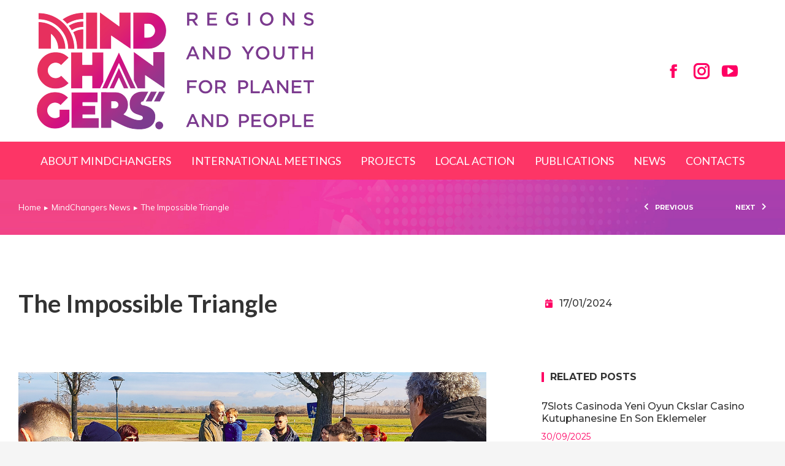

--- FILE ---
content_type: text/html; charset=UTF-8
request_url: https://www.mindchangers.eu/mindchangers-news/the-impossible-triangle/
body_size: 26025
content:
<!DOCTYPE html>
<!--[if !(IE 6) | !(IE 7) | !(IE 8)  ]><!-->
<html lang="en-US" class="no-js">
<!--<![endif]-->
<head>
	<meta charset="UTF-8" />
		<meta name="viewport" content="width=device-width, initial-scale=1, maximum-scale=1, user-scalable=0">
			<link rel="profile" href="https://gmpg.org/xfn/11" />
	<meta name='robots' content='index, follow, max-image-preview:large, max-snippet:-1, max-video-preview:-1' />

<!-- Google Tag Manager for WordPress by gtm4wp.com -->
<script data-cfasync="false" data-pagespeed-no-defer>
	var gtm4wp_datalayer_name = "dataLayer";
	var dataLayer = dataLayer || [];
</script>
<!-- End Google Tag Manager for WordPress by gtm4wp.com -->
	<!-- This site is optimized with the Yoast SEO plugin v21.5 - https://yoast.com/wordpress/plugins/seo/ -->
	<title>The Impossible Triangle - Mindchangers</title>
	<link rel="canonical" href="https://www.mindchangers.eu/mindchangers-news/the-impossible-triangle/" />
	<meta property="og:locale" content="en_US" />
	<meta property="og:type" content="article" />
	<meta property="og:title" content="The Impossible Triangle - Mindchangers" />
	<meta property="og:description" content="&quot;The Impossible Triangle&quot; is a sculpture conceived by Mastro Vito, one of the young mindchangers from Associazione DAI!, a partner of the Municipality of Cambiano within the project &quot;Challenges for Youth 2.0.&quot;" />
	<meta property="og:url" content="https://www.mindchangers.eu/mindchangers-news/the-impossible-triangle/" />
	<meta property="og:site_name" content="Mindchangers" />
	<meta property="article:publisher" content="https://www.facebook.com/mindchangersproject/" />
	<meta property="article:published_time" content="2024-01-17T13:43:42+00:00" />
	<meta property="article:modified_time" content="2024-01-17T13:44:26+00:00" />
	<meta property="og:image" content="https://www.mindchangers.eu/wp-content/uploads/2024/01/Il-triangolo-impossibile_SITO.png" />
	<meta property="og:image:width" content="1200" />
	<meta property="og:image:height" content="700" />
	<meta property="og:image:type" content="image/png" />
	<meta name="author" content="adminmindchangers" />
	<meta name="twitter:card" content="summary_large_image" />
	<meta name="twitter:label1" content="Written by" />
	<meta name="twitter:data1" content="adminmindchangers" />
	<meta name="twitter:label2" content="Est. reading time" />
	<meta name="twitter:data2" content="1 minute" />
	<script type="application/ld+json" class="yoast-schema-graph">{"@context":"https://schema.org","@graph":[{"@type":"Article","@id":"https://www.mindchangers.eu/mindchangers-news/the-impossible-triangle/#article","isPartOf":{"@id":"https://www.mindchangers.eu/mindchangers-news/the-impossible-triangle/"},"author":{"name":"adminmindchangers","@id":"https://www.mindchangers.eu/#/schema/person/fc3ba615a9a70b1325eff192d8c2f024"},"headline":"The Impossible Triangle","datePublished":"2024-01-17T13:43:42+00:00","dateModified":"2024-01-17T13:44:26+00:00","mainEntityOfPage":{"@id":"https://www.mindchangers.eu/mindchangers-news/the-impossible-triangle/"},"wordCount":198,"publisher":{"@id":"https://www.mindchangers.eu/#organization"},"image":{"@id":"https://www.mindchangers.eu/mindchangers-news/the-impossible-triangle/#primaryimage"},"thumbnailUrl":"https://www.mindchangers.eu/wp-content/uploads/2024/01/Il-triangolo-impossibile_SITO.png","articleSection":["MindChangers News"],"inLanguage":"en-US"},{"@type":"WebPage","@id":"https://www.mindchangers.eu/mindchangers-news/the-impossible-triangle/","url":"https://www.mindchangers.eu/mindchangers-news/the-impossible-triangle/","name":"The Impossible Triangle - Mindchangers","isPartOf":{"@id":"https://www.mindchangers.eu/#website"},"primaryImageOfPage":{"@id":"https://www.mindchangers.eu/mindchangers-news/the-impossible-triangle/#primaryimage"},"image":{"@id":"https://www.mindchangers.eu/mindchangers-news/the-impossible-triangle/#primaryimage"},"thumbnailUrl":"https://www.mindchangers.eu/wp-content/uploads/2024/01/Il-triangolo-impossibile_SITO.png","datePublished":"2024-01-17T13:43:42+00:00","dateModified":"2024-01-17T13:44:26+00:00","breadcrumb":{"@id":"https://www.mindchangers.eu/mindchangers-news/the-impossible-triangle/#breadcrumb"},"inLanguage":"en-US","potentialAction":[{"@type":"ReadAction","target":["https://www.mindchangers.eu/mindchangers-news/the-impossible-triangle/"]}]},{"@type":"ImageObject","inLanguage":"en-US","@id":"https://www.mindchangers.eu/mindchangers-news/the-impossible-triangle/#primaryimage","url":"https://www.mindchangers.eu/wp-content/uploads/2024/01/Il-triangolo-impossibile_SITO.png","contentUrl":"https://www.mindchangers.eu/wp-content/uploads/2024/01/Il-triangolo-impossibile_SITO.png","width":1200,"height":700},{"@type":"BreadcrumbList","@id":"https://www.mindchangers.eu/mindchangers-news/the-impossible-triangle/#breadcrumb","itemListElement":[{"@type":"ListItem","position":1,"name":"Home","item":"https://www.mindchangers.eu/"},{"@type":"ListItem","position":2,"name":"The Impossible Triangle"}]},{"@type":"WebSite","@id":"https://www.mindchangers.eu/#website","url":"https://www.mindchangers.eu/","name":"Mindchangers","description":"Regions and Youth for Planet and People","publisher":{"@id":"https://www.mindchangers.eu/#organization"},"potentialAction":[{"@type":"SearchAction","target":{"@type":"EntryPoint","urlTemplate":"https://www.mindchangers.eu/?s={search_term_string}"},"query-input":"required name=search_term_string"}],"inLanguage":"en-US"},{"@type":"Organization","@id":"https://www.mindchangers.eu/#organization","name":"Mindchangers","url":"https://www.mindchangers.eu/","logo":{"@type":"ImageObject","inLanguage":"en-US","@id":"https://www.mindchangers.eu/#/schema/logo/image/","url":"https://www.mindchangers.eu/wp-content/uploads/2021/09/MindChangers_logo.png","contentUrl":"https://www.mindchangers.eu/wp-content/uploads/2021/09/MindChangers_logo.png","width":452,"height":191,"caption":"Mindchangers"},"image":{"@id":"https://www.mindchangers.eu/#/schema/logo/image/"},"sameAs":["https://www.facebook.com/mindchangersproject/","https://www.instagram.com/mindchangers_project/"]},{"@type":"Person","@id":"https://www.mindchangers.eu/#/schema/person/fc3ba615a9a70b1325eff192d8c2f024","name":"adminmindchangers","image":{"@type":"ImageObject","inLanguage":"en-US","@id":"https://www.mindchangers.eu/#/schema/person/image/","url":"https://secure.gravatar.com/avatar/496b6b4ce5add7ed2c3f1186c81ecf8a7064cf2e6c087b0d9197050c3272ae11?s=96&d=mm&r=g","contentUrl":"https://secure.gravatar.com/avatar/496b6b4ce5add7ed2c3f1186c81ecf8a7064cf2e6c087b0d9197050c3272ae11?s=96&d=mm&r=g","caption":"adminmindchangers"},"sameAs":["https://www.mindchangers.eu"]}]}</script>
	<!-- / Yoast SEO plugin. -->


<link rel='dns-prefetch' href='//fonts.googleapis.com' />
<link rel="alternate" type="application/rss+xml" title="Mindchangers &raquo; Feed" href="https://www.mindchangers.eu/feed/" />
<link rel="alternate" type="application/rss+xml" title="Mindchangers &raquo; Comments Feed" href="https://www.mindchangers.eu/comments/feed/" />
<link rel="alternate" type="application/rss+xml" title="Mindchangers &raquo; The Impossible Triangle Comments Feed" href="https://www.mindchangers.eu/mindchangers-news/the-impossible-triangle/feed/" />
<link rel="alternate" title="oEmbed (JSON)" type="application/json+oembed" href="https://www.mindchangers.eu/wp-json/oembed/1.0/embed?url=https%3A%2F%2Fwww.mindchangers.eu%2Fmindchangers-news%2Fthe-impossible-triangle%2F" />
<link rel="alternate" title="oEmbed (XML)" type="text/xml+oembed" href="https://www.mindchangers.eu/wp-json/oembed/1.0/embed?url=https%3A%2F%2Fwww.mindchangers.eu%2Fmindchangers-news%2Fthe-impossible-triangle%2F&#038;format=xml" />
<style id='wp-img-auto-sizes-contain-inline-css' type='text/css'>
img:is([sizes=auto i],[sizes^="auto," i]){contain-intrinsic-size:3000px 1500px}
/*# sourceURL=wp-img-auto-sizes-contain-inline-css */
</style>
<style id='wp-emoji-styles-inline-css' type='text/css'>

	img.wp-smiley, img.emoji {
		display: inline !important;
		border: none !important;
		box-shadow: none !important;
		height: 1em !important;
		width: 1em !important;
		margin: 0 0.07em !important;
		vertical-align: -0.1em !important;
		background: none !important;
		padding: 0 !important;
	}
/*# sourceURL=wp-emoji-styles-inline-css */
</style>
<link rel='stylesheet' id='wp-block-library-css' href='https://www.mindchangers.eu/wp-includes/css/dist/block-library/style.min.css?ver=6.9' type='text/css' media='all' />
<style id='global-styles-inline-css' type='text/css'>
:root{--wp--preset--aspect-ratio--square: 1;--wp--preset--aspect-ratio--4-3: 4/3;--wp--preset--aspect-ratio--3-4: 3/4;--wp--preset--aspect-ratio--3-2: 3/2;--wp--preset--aspect-ratio--2-3: 2/3;--wp--preset--aspect-ratio--16-9: 16/9;--wp--preset--aspect-ratio--9-16: 9/16;--wp--preset--color--black: #000000;--wp--preset--color--cyan-bluish-gray: #abb8c3;--wp--preset--color--white: #FFF;--wp--preset--color--pale-pink: #f78da7;--wp--preset--color--vivid-red: #cf2e2e;--wp--preset--color--luminous-vivid-orange: #ff6900;--wp--preset--color--luminous-vivid-amber: #fcb900;--wp--preset--color--light-green-cyan: #7bdcb5;--wp--preset--color--vivid-green-cyan: #00d084;--wp--preset--color--pale-cyan-blue: #8ed1fc;--wp--preset--color--vivid-cyan-blue: #0693e3;--wp--preset--color--vivid-purple: #9b51e0;--wp--preset--color--accent: #ff0063;--wp--preset--color--dark-gray: #111;--wp--preset--color--light-gray: #767676;--wp--preset--gradient--vivid-cyan-blue-to-vivid-purple: linear-gradient(135deg,rgb(6,147,227) 0%,rgb(155,81,224) 100%);--wp--preset--gradient--light-green-cyan-to-vivid-green-cyan: linear-gradient(135deg,rgb(122,220,180) 0%,rgb(0,208,130) 100%);--wp--preset--gradient--luminous-vivid-amber-to-luminous-vivid-orange: linear-gradient(135deg,rgb(252,185,0) 0%,rgb(255,105,0) 100%);--wp--preset--gradient--luminous-vivid-orange-to-vivid-red: linear-gradient(135deg,rgb(255,105,0) 0%,rgb(207,46,46) 100%);--wp--preset--gradient--very-light-gray-to-cyan-bluish-gray: linear-gradient(135deg,rgb(238,238,238) 0%,rgb(169,184,195) 100%);--wp--preset--gradient--cool-to-warm-spectrum: linear-gradient(135deg,rgb(74,234,220) 0%,rgb(151,120,209) 20%,rgb(207,42,186) 40%,rgb(238,44,130) 60%,rgb(251,105,98) 80%,rgb(254,248,76) 100%);--wp--preset--gradient--blush-light-purple: linear-gradient(135deg,rgb(255,206,236) 0%,rgb(152,150,240) 100%);--wp--preset--gradient--blush-bordeaux: linear-gradient(135deg,rgb(254,205,165) 0%,rgb(254,45,45) 50%,rgb(107,0,62) 100%);--wp--preset--gradient--luminous-dusk: linear-gradient(135deg,rgb(255,203,112) 0%,rgb(199,81,192) 50%,rgb(65,88,208) 100%);--wp--preset--gradient--pale-ocean: linear-gradient(135deg,rgb(255,245,203) 0%,rgb(182,227,212) 50%,rgb(51,167,181) 100%);--wp--preset--gradient--electric-grass: linear-gradient(135deg,rgb(202,248,128) 0%,rgb(113,206,126) 100%);--wp--preset--gradient--midnight: linear-gradient(135deg,rgb(2,3,129) 0%,rgb(40,116,252) 100%);--wp--preset--font-size--small: 13px;--wp--preset--font-size--medium: 20px;--wp--preset--font-size--large: 36px;--wp--preset--font-size--x-large: 42px;--wp--preset--spacing--20: 0.44rem;--wp--preset--spacing--30: 0.67rem;--wp--preset--spacing--40: 1rem;--wp--preset--spacing--50: 1.5rem;--wp--preset--spacing--60: 2.25rem;--wp--preset--spacing--70: 3.38rem;--wp--preset--spacing--80: 5.06rem;--wp--preset--shadow--natural: 6px 6px 9px rgba(0, 0, 0, 0.2);--wp--preset--shadow--deep: 12px 12px 50px rgba(0, 0, 0, 0.4);--wp--preset--shadow--sharp: 6px 6px 0px rgba(0, 0, 0, 0.2);--wp--preset--shadow--outlined: 6px 6px 0px -3px rgb(255, 255, 255), 6px 6px rgb(0, 0, 0);--wp--preset--shadow--crisp: 6px 6px 0px rgb(0, 0, 0);}:where(.is-layout-flex){gap: 0.5em;}:where(.is-layout-grid){gap: 0.5em;}body .is-layout-flex{display: flex;}.is-layout-flex{flex-wrap: wrap;align-items: center;}.is-layout-flex > :is(*, div){margin: 0;}body .is-layout-grid{display: grid;}.is-layout-grid > :is(*, div){margin: 0;}:where(.wp-block-columns.is-layout-flex){gap: 2em;}:where(.wp-block-columns.is-layout-grid){gap: 2em;}:where(.wp-block-post-template.is-layout-flex){gap: 1.25em;}:where(.wp-block-post-template.is-layout-grid){gap: 1.25em;}.has-black-color{color: var(--wp--preset--color--black) !important;}.has-cyan-bluish-gray-color{color: var(--wp--preset--color--cyan-bluish-gray) !important;}.has-white-color{color: var(--wp--preset--color--white) !important;}.has-pale-pink-color{color: var(--wp--preset--color--pale-pink) !important;}.has-vivid-red-color{color: var(--wp--preset--color--vivid-red) !important;}.has-luminous-vivid-orange-color{color: var(--wp--preset--color--luminous-vivid-orange) !important;}.has-luminous-vivid-amber-color{color: var(--wp--preset--color--luminous-vivid-amber) !important;}.has-light-green-cyan-color{color: var(--wp--preset--color--light-green-cyan) !important;}.has-vivid-green-cyan-color{color: var(--wp--preset--color--vivid-green-cyan) !important;}.has-pale-cyan-blue-color{color: var(--wp--preset--color--pale-cyan-blue) !important;}.has-vivid-cyan-blue-color{color: var(--wp--preset--color--vivid-cyan-blue) !important;}.has-vivid-purple-color{color: var(--wp--preset--color--vivid-purple) !important;}.has-black-background-color{background-color: var(--wp--preset--color--black) !important;}.has-cyan-bluish-gray-background-color{background-color: var(--wp--preset--color--cyan-bluish-gray) !important;}.has-white-background-color{background-color: var(--wp--preset--color--white) !important;}.has-pale-pink-background-color{background-color: var(--wp--preset--color--pale-pink) !important;}.has-vivid-red-background-color{background-color: var(--wp--preset--color--vivid-red) !important;}.has-luminous-vivid-orange-background-color{background-color: var(--wp--preset--color--luminous-vivid-orange) !important;}.has-luminous-vivid-amber-background-color{background-color: var(--wp--preset--color--luminous-vivid-amber) !important;}.has-light-green-cyan-background-color{background-color: var(--wp--preset--color--light-green-cyan) !important;}.has-vivid-green-cyan-background-color{background-color: var(--wp--preset--color--vivid-green-cyan) !important;}.has-pale-cyan-blue-background-color{background-color: var(--wp--preset--color--pale-cyan-blue) !important;}.has-vivid-cyan-blue-background-color{background-color: var(--wp--preset--color--vivid-cyan-blue) !important;}.has-vivid-purple-background-color{background-color: var(--wp--preset--color--vivid-purple) !important;}.has-black-border-color{border-color: var(--wp--preset--color--black) !important;}.has-cyan-bluish-gray-border-color{border-color: var(--wp--preset--color--cyan-bluish-gray) !important;}.has-white-border-color{border-color: var(--wp--preset--color--white) !important;}.has-pale-pink-border-color{border-color: var(--wp--preset--color--pale-pink) !important;}.has-vivid-red-border-color{border-color: var(--wp--preset--color--vivid-red) !important;}.has-luminous-vivid-orange-border-color{border-color: var(--wp--preset--color--luminous-vivid-orange) !important;}.has-luminous-vivid-amber-border-color{border-color: var(--wp--preset--color--luminous-vivid-amber) !important;}.has-light-green-cyan-border-color{border-color: var(--wp--preset--color--light-green-cyan) !important;}.has-vivid-green-cyan-border-color{border-color: var(--wp--preset--color--vivid-green-cyan) !important;}.has-pale-cyan-blue-border-color{border-color: var(--wp--preset--color--pale-cyan-blue) !important;}.has-vivid-cyan-blue-border-color{border-color: var(--wp--preset--color--vivid-cyan-blue) !important;}.has-vivid-purple-border-color{border-color: var(--wp--preset--color--vivid-purple) !important;}.has-vivid-cyan-blue-to-vivid-purple-gradient-background{background: var(--wp--preset--gradient--vivid-cyan-blue-to-vivid-purple) !important;}.has-light-green-cyan-to-vivid-green-cyan-gradient-background{background: var(--wp--preset--gradient--light-green-cyan-to-vivid-green-cyan) !important;}.has-luminous-vivid-amber-to-luminous-vivid-orange-gradient-background{background: var(--wp--preset--gradient--luminous-vivid-amber-to-luminous-vivid-orange) !important;}.has-luminous-vivid-orange-to-vivid-red-gradient-background{background: var(--wp--preset--gradient--luminous-vivid-orange-to-vivid-red) !important;}.has-very-light-gray-to-cyan-bluish-gray-gradient-background{background: var(--wp--preset--gradient--very-light-gray-to-cyan-bluish-gray) !important;}.has-cool-to-warm-spectrum-gradient-background{background: var(--wp--preset--gradient--cool-to-warm-spectrum) !important;}.has-blush-light-purple-gradient-background{background: var(--wp--preset--gradient--blush-light-purple) !important;}.has-blush-bordeaux-gradient-background{background: var(--wp--preset--gradient--blush-bordeaux) !important;}.has-luminous-dusk-gradient-background{background: var(--wp--preset--gradient--luminous-dusk) !important;}.has-pale-ocean-gradient-background{background: var(--wp--preset--gradient--pale-ocean) !important;}.has-electric-grass-gradient-background{background: var(--wp--preset--gradient--electric-grass) !important;}.has-midnight-gradient-background{background: var(--wp--preset--gradient--midnight) !important;}.has-small-font-size{font-size: var(--wp--preset--font-size--small) !important;}.has-medium-font-size{font-size: var(--wp--preset--font-size--medium) !important;}.has-large-font-size{font-size: var(--wp--preset--font-size--large) !important;}.has-x-large-font-size{font-size: var(--wp--preset--font-size--x-large) !important;}
/*# sourceURL=global-styles-inline-css */
</style>

<style id='classic-theme-styles-inline-css' type='text/css'>
/*! This file is auto-generated */
.wp-block-button__link{color:#fff;background-color:#32373c;border-radius:9999px;box-shadow:none;text-decoration:none;padding:calc(.667em + 2px) calc(1.333em + 2px);font-size:1.125em}.wp-block-file__button{background:#32373c;color:#fff;text-decoration:none}
/*# sourceURL=/wp-includes/css/classic-themes.min.css */
</style>
<link rel='stylesheet' id='parent-style-css' href='https://www.mindchangers.eu/wp-content/themes/dt-the7/style.css?ver=6.9' type='text/css' media='all' />
<link rel='stylesheet' id='the7-font-css' href='https://www.mindchangers.eu/wp-content/themes/dt-the7/fonts/icomoon-the7-font/icomoon-the7-font.min.css?ver=11.9.3' type='text/css' media='all' />
<link rel='stylesheet' id='the7-awesome-fonts-css' href='https://www.mindchangers.eu/wp-content/themes/dt-the7/fonts/FontAwesome/css/all.min.css?ver=11.9.3' type='text/css' media='all' />
<link rel='stylesheet' id='elementor-icons-css' href='https://www.mindchangers.eu/wp-content/plugins/elementor/assets/lib/eicons/css/elementor-icons.min.css?ver=5.23.0' type='text/css' media='all' />
<link rel='stylesheet' id='elementor-frontend-css' href='https://www.mindchangers.eu/wp-content/plugins/elementor/assets/css/frontend.min.css?ver=3.17.2' type='text/css' media='all' />
<link rel='stylesheet' id='swiper-css' href='https://www.mindchangers.eu/wp-content/plugins/elementor/assets/lib/swiper/css/swiper.min.css?ver=5.3.6' type='text/css' media='all' />
<link rel='stylesheet' id='elementor-post-8-css' href='https://www.mindchangers.eu/wp-content/uploads/elementor/css/post-8.css?ver=1743676300' type='text/css' media='all' />
<link rel='stylesheet' id='elementor-pro-css' href='https://www.mindchangers.eu/wp-content/plugins/elementor-pro/assets/css/frontend.min.css?ver=3.7.2' type='text/css' media='all' />
<link rel='stylesheet' id='elementor-global-css' href='https://www.mindchangers.eu/wp-content/uploads/elementor/css/global.css?ver=1743676300' type='text/css' media='all' />
<link rel='stylesheet' id='elementor-post-414-css' href='https://www.mindchangers.eu/wp-content/uploads/elementor/css/post-414.css?ver=1743676302' type='text/css' media='all' />
<link rel='stylesheet' id='elementor-post-1560-css' href='https://www.mindchangers.eu/wp-content/uploads/elementor/css/post-1560.css?ver=1743676302' type='text/css' media='all' />
<link rel='stylesheet' id='dt-web-fonts-css' href='https://fonts.googleapis.com/css?family=Mulish:400,500,600,700%7CRoboto:400,600,700%7CLato:400,500,600,700,800%7CMontserrat:400,500,600,700' type='text/css' media='all' />
<link rel='stylesheet' id='dt-main-css' href='https://www.mindchangers.eu/wp-content/themes/dt-the7/css/main.min.css?ver=11.9.3' type='text/css' media='all' />
<style id='dt-main-inline-css' type='text/css'>
body #load {
  display: block;
  height: 100%;
  overflow: hidden;
  position: fixed;
  width: 100%;
  z-index: 9901;
  opacity: 1;
  visibility: visible;
  transition: all .35s ease-out;
}
.load-wrap {
  width: 100%;
  height: 100%;
  background-position: center center;
  background-repeat: no-repeat;
  text-align: center;
  display: -ms-flexbox;
  display: -ms-flex;
  display: flex;
  -ms-align-items: center;
  -ms-flex-align: center;
  align-items: center;
  -ms-flex-flow: column wrap;
  flex-flow: column wrap;
  -ms-flex-pack: center;
  -ms-justify-content: center;
  justify-content: center;
}
.load-wrap > svg {
  position: absolute;
  top: 50%;
  left: 50%;
  transform: translate(-50%,-50%);
}
#load {
  background: var(--the7-elementor-beautiful-loading-bg,#ffffff);
  --the7-beautiful-spinner-color2: var(--the7-beautiful-spinner-color,#ff0063);
}

/*# sourceURL=dt-main-inline-css */
</style>
<link rel='stylesheet' id='the7-custom-scrollbar-css' href='https://www.mindchangers.eu/wp-content/themes/dt-the7/lib/custom-scrollbar/custom-scrollbar.min.css?ver=11.9.3' type='text/css' media='all' />
<link rel='stylesheet' id='the7-css-vars-css' href='https://www.mindchangers.eu/wp-content/uploads/the7-css/css-vars.css?ver=8ea693afac63' type='text/css' media='all' />
<link rel='stylesheet' id='dt-custom-css' href='https://www.mindchangers.eu/wp-content/uploads/the7-css/custom.css?ver=8ea693afac63' type='text/css' media='all' />
<link rel='stylesheet' id='dt-media-css' href='https://www.mindchangers.eu/wp-content/uploads/the7-css/media.css?ver=8ea693afac63' type='text/css' media='all' />
<link rel='stylesheet' id='the7-mega-menu-css' href='https://www.mindchangers.eu/wp-content/uploads/the7-css/mega-menu.css?ver=8ea693afac63' type='text/css' media='all' />
<link rel='stylesheet' id='style-css' href='https://www.mindchangers.eu/wp-content/themes/dt-the7-child/style.css?ver=11.9.3' type='text/css' media='all' />
<link rel='stylesheet' id='the7-elementor-global-css' href='https://www.mindchangers.eu/wp-content/themes/dt-the7/css/compatibility/elementor/elementor-global.min.css?ver=11.9.3' type='text/css' media='all' />
<link rel='stylesheet' id='the7-widget-css' href='https://www.mindchangers.eu/wp-content/themes/dt-the7/css/compatibility/elementor/the7-widget.min.css?ver=11.9.3' type='text/css' media='all' />
<link rel='stylesheet' id='the7-icon-box-widget-css' href='https://www.mindchangers.eu/wp-content/themes/dt-the7/css/compatibility/elementor/the7-icon-box-widget.min.css?ver=11.9.3' type='text/css' media='all' />
<link rel='stylesheet' id='the7-filter-decorations-base-css' href='https://www.mindchangers.eu/wp-content/themes/dt-the7/css/compatibility/elementor/the7-filter-decorations-base.min.css?ver=11.9.3' type='text/css' media='all' />
<link rel='stylesheet' id='the7-simple-common-css' href='https://www.mindchangers.eu/wp-content/themes/dt-the7/css/compatibility/elementor/the7-simple-common.min.css?ver=11.9.3' type='text/css' media='all' />
<link rel='stylesheet' id='the7-elements-simple-posts-css' href='https://www.mindchangers.eu/wp-content/themes/dt-the7/css/compatibility/elementor/the7-simple-posts.min.css?ver=11.9.3' type='text/css' media='all' />
<link rel='stylesheet' id='google-fonts-1-css' href='https://fonts.googleapis.com/css?family=Roboto%3A100%2C100italic%2C200%2C200italic%2C300%2C300italic%2C400%2C400italic%2C500%2C500italic%2C600%2C600italic%2C700%2C700italic%2C800%2C800italic%2C900%2C900italic%7CRoboto+Slab%3A100%2C100italic%2C200%2C200italic%2C300%2C300italic%2C400%2C400italic%2C500%2C500italic%2C600%2C600italic%2C700%2C700italic%2C800%2C800italic%2C900%2C900italic%7CMulish%3A100%2C100italic%2C200%2C200italic%2C300%2C300italic%2C400%2C400italic%2C500%2C500italic%2C600%2C600italic%2C700%2C700italic%2C800%2C800italic%2C900%2C900italic%7CMontserrat%3A100%2C100italic%2C200%2C200italic%2C300%2C300italic%2C400%2C400italic%2C500%2C500italic%2C600%2C600italic%2C700%2C700italic%2C800%2C800italic%2C900%2C900italic&#038;display=auto&#038;ver=6.9' type='text/css' media='all' />
<link rel='stylesheet' id='elementor-icons-shared-0-css' href='https://www.mindchangers.eu/wp-content/plugins/elementor/assets/lib/font-awesome/css/fontawesome.min.css?ver=5.15.3' type='text/css' media='all' />
<link rel='stylesheet' id='elementor-icons-fa-solid-css' href='https://www.mindchangers.eu/wp-content/plugins/elementor/assets/lib/font-awesome/css/solid.min.css?ver=5.15.3' type='text/css' media='all' />
<link rel='stylesheet' id='elementor-icons-fa-brands-css' href='https://www.mindchangers.eu/wp-content/plugins/elementor/assets/lib/font-awesome/css/brands.min.css?ver=5.15.3' type='text/css' media='all' />
<link rel="preconnect" href="https://fonts.gstatic.com/" crossorigin><script type="text/javascript" src="https://www.mindchangers.eu/wp-includes/js/jquery/jquery.min.js?ver=3.7.1" id="jquery-core-js"></script>
<script type="text/javascript" src="https://www.mindchangers.eu/wp-includes/js/jquery/jquery-migrate.min.js?ver=3.4.1" id="jquery-migrate-js"></script>
<script type="text/javascript" id="dt-above-fold-js-extra">
/* <![CDATA[ */
var dtLocal = {"themeUrl":"https://www.mindchangers.eu/wp-content/themes/dt-the7","passText":"To view this protected post, enter the password below:","moreButtonText":{"loading":"Loading...","loadMore":"Load more"},"postID":"15130","ajaxurl":"https://www.mindchangers.eu/wp-admin/admin-ajax.php","REST":{"baseUrl":"https://www.mindchangers.eu/wp-json/the7/v1","endpoints":{"sendMail":"/send-mail"}},"contactMessages":{"required":"Please note that all fields must be filled in correctly. Please check and try again.","terms":"Please accept the privacy policy.","fillTheCaptchaError":"Please, fill the captcha."},"captchaSiteKey":"","ajaxNonce":"ecc833cedc","pageData":"","themeSettings":{"smoothScroll":"off","lazyLoading":false,"desktopHeader":{"height":180},"ToggleCaptionEnabled":"disabled","ToggleCaption":"Navigation","floatingHeader":{"showAfter":180,"showMenu":true,"height":60,"logo":{"showLogo":true,"html":"\u003Cimg class=\" preload-me\" src=\"https://www.mindchangers.eu/wp-content/uploads/2021/09/MindChangers_logo_sticky-1.png\" srcset=\"https://www.mindchangers.eu/wp-content/uploads/2021/09/MindChangers_logo_sticky-1.png 94w, https://www.mindchangers.eu/wp-content/uploads/2021/09/MindChangers_logo_mobile_retina.png 214w\" width=\"94\" height=\"85\"   sizes=\"94px\" alt=\"Mindchangers\" /\u003E","url":"https://www.mindchangers.eu/"}},"topLine":{"floatingTopLine":{"logo":{"showLogo":false,"html":""}}},"mobileHeader":{"firstSwitchPoint":1025,"secondSwitchPoint":778,"firstSwitchPointHeight":60,"secondSwitchPointHeight":60,"mobileToggleCaptionEnabled":"disabled","mobileToggleCaption":"Menu"},"stickyMobileHeaderFirstSwitch":{"logo":{"html":"\u003Cimg class=\" preload-me\" src=\"https://www.mindchangers.eu/wp-content/uploads/2021/09/MindChangers_logo_sticky-1.png\" srcset=\"https://www.mindchangers.eu/wp-content/uploads/2021/09/MindChangers_logo_sticky-1.png 94w, https://www.mindchangers.eu/wp-content/uploads/2021/09/MindChangers_logo_mobile_retina.png 214w\" width=\"94\" height=\"85\"   sizes=\"94px\" alt=\"Mindchangers\" /\u003E"}},"stickyMobileHeaderSecondSwitch":{"logo":{"html":"\u003Cimg class=\" preload-me\" src=\"https://www.mindchangers.eu/wp-content/uploads/2021/09/MindChangers_logo_sticky-1.png\" srcset=\"https://www.mindchangers.eu/wp-content/uploads/2021/09/MindChangers_logo_sticky-1.png 94w, https://www.mindchangers.eu/wp-content/uploads/2021/09/MindChangers_logo_mobile_retina.png 214w\" width=\"94\" height=\"85\"   sizes=\"94px\" alt=\"Mindchangers\" /\u003E"}},"sidebar":{"switchPoint":992},"boxedWidth":"1300px"},"elementor":{"settings":{"container_width":1300}}};
var dtShare = {"shareButtonText":{"facebook":"Share on Facebook","twitter":"Tweet","pinterest":"Pin it","linkedin":"Share on Linkedin","whatsapp":"Share on Whatsapp"},"overlayOpacity":"90"};
//# sourceURL=dt-above-fold-js-extra
/* ]]> */
</script>
<script type="text/javascript" src="https://www.mindchangers.eu/wp-content/themes/dt-the7/js/above-the-fold.min.js?ver=11.9.3" id="dt-above-fold-js"></script>
<link rel="https://api.w.org/" href="https://www.mindchangers.eu/wp-json/" /><link rel="alternate" title="JSON" type="application/json" href="https://www.mindchangers.eu/wp-json/wp/v2/posts/15130" /><link rel="EditURI" type="application/rsd+xml" title="RSD" href="https://www.mindchangers.eu/xmlrpc.php?rsd" />
<meta name="generator" content="WordPress 6.9" />
<link rel='shortlink' href='https://www.mindchangers.eu/?p=15130' />

<!-- Google Tag Manager for WordPress by gtm4wp.com -->
<!-- GTM Container placement set to footer -->
<script data-cfasync="false" data-pagespeed-no-defer>
</script>
<!-- End Google Tag Manager for WordPress by gtm4wp.com --><link rel="pingback" href="https://www.mindchangers.eu/xmlrpc.php">
<meta name="generator" content="Elementor 3.17.2; features: e_dom_optimization, e_optimized_assets_loading; settings: css_print_method-external, google_font-enabled, font_display-auto">
<!-- Google Tag Manager -->
<script>(function(w,d,s,l,i){w[l]=w[l]||[];w[l].push({'gtm.start':
new Date().getTime(),event:'gtm.js'});var f=d.getElementsByTagName(s)[0],
j=d.createElement(s),dl=l!='dataLayer'?'&l='+l:'';j.async=true;j.src=
'https://www.googletagmanager.com/gtm.js?id='+i+dl;f.parentNode.insertBefore(j,f);
})(window,document,'script','dataLayer','GTM-K3HW8M3');</script>
<!-- End Google Tag Manager -->
<script type="text/javascript" id="the7-loader-script">
document.addEventListener("DOMContentLoaded", function(event) {
	var load = document.getElementById("load");
	if(!load.classList.contains('loader-removed')){
		var removeLoading = setTimeout(function() {
			load.className += " loader-removed";
		}, 300);
	}
});
</script>
		<link rel="icon" href="https://www.mindchangers.eu/wp-content/uploads/2021/09/MindChangers_favicon_16x16.png" type="image/png" sizes="16x16"/><link rel="icon" href="https://www.mindchangers.eu/wp-content/uploads/2021/09/MindChangers_favicon_32x32.png" type="image/png" sizes="32x32"/>		<style type="text/css" id="wp-custom-css">
			/* Customizations for Project / Taxonomies template */

body.archive.tax-project_place #main{
padding-top: 20px;
}

body.archive.tax-project_place .elementor-button-wrapper{
	margin-top: 0;
}

body.archive.tax-project_place .elementor-location-header section:last-child {
	display: none;	
}		</style>
		<script>
	jQuery( document ).ready(function() {
		
		jQuery('a.not-clickable-item').prop('href', '/testimonials/');
		
		jQuery('body').on('click', 'a.not-clickable-item', function (e) {
			e.preventDefault();
			console.log('eccolo!');
		});
	});
</script><style id='the7-custom-inline-css' type='text/css'>
.sub-nav .menu-item i.fa,
.sub-nav .menu-item i.fas,
.sub-nav .menu-item i.far,
.sub-nav .menu-item i.fab {
	text-align: center;
	width: 1.25em;
}

/* pleiadi - MENU STICKY */

.show-phantom .main-nav > li > a .menu-text {
    font-size: 16px;
}

/* pleiadi - NEWSLETTER FORM SUBSCRIPTION */

.frm-newsletter {
	text-align: center;
}

.frm-newsletter input.wpcf7-email,
.frm-newsletter input.wpcf7-text {
	max-width: 500px;
	border: 2px solid #000;
}

.frm-newsletter input.wpcf7-email::placeholder,
.frm-newsletter input.wpcf7-text::placeholder {
	color: #7f7f7f;
}

.frm-newsletter input.wpcf7-submit {
	display: block;
	margin: auto;
	font-size: 20px !important;
	line-height: 40px !important;
	color: #fff !important;
}

.frm-newsletter .wpcf7-list-item-label a {
	color: #ff0063;
}

.wpcf7 form .wpcf7-response-output {
	margin-top: 0;
	text-align: center;
}

.wpcf7-not-valid-tip {
    display: block;
}
.wpcf7-response-output.wpcf7-mail-sent-ok .wpcf7-valid-tip-text {
	color: green !important;
}

/* pleiadi - TESTIMONIALS IN HOME */

.testimonials .post-entry-body {
	padding: 10px;
	background-color: #fff;
}

@media screen and (max-width: 768px) {
	.testimonials .post-entry-content {
    opacity: 1 !important;
    visibility: visible !important;
  }
}

/* pleiadi - PROJECTS LIST IN LOCAL PARTNER */

.projects-list .the7-simple-post-thumb a img {
	width: 100%;
}

.projects-list .post-thumbnail a:hover::after {
	background-color: #ffffff45;
}

/* pleiadi - TESTIMONIALS LIST IN LOCAL PARTNER */

.partner-testimonials article.post {
	background: url('/wp-content/uploads/2021/09/Mindchangers_virgolette-testimonianze-guerrieri.png') top left no-repeat;
	background-size: 15% auto;
}

/* pleiadi - FORZO LA GRANDEZZA DELLA COLONNA COLORATA IN HOME, QUELLA COL LOGO */

.percent-60 {
	width: 60% !important;
}

@media screen and (max-width: 768px) {
	.percent-60 {
	  width: 100% !important;
  }
}

/* pleiadi - iframe map */

.iframe-map {
	height: 1000px;
	background: url('https://www.mindchangers.eu/wp-content/uploads/2022/03/Spinner-1s-100px.gif') center center no-repeat;
}

/* override manuale della sidebar di alcuni post */

body.postid-8121 .elementor-element-749ee50c,
body.postid-8121 .elementor-element-1c1dcb87 {
    display: none;
}
body.postid-8121 .elementor-element-5c5ebda7 {
	width: 100% !important;
}
body.postid-8121 .elementor-element-145afe9b {
	display: none;
}
</style>
</head>
<body id="the7-body" class="wp-singular post-template-default single single-post postid-15130 single-format-standard wp-custom-logo wp-embed-responsive wp-theme-dt-the7 wp-child-theme-dt-the7-child no-comments title-off dt-responsive-on right-mobile-menu-close-icon ouside-menu-close-icon  minus-medium-mobile-menu-close-icon fade-medium-menu-close-icon srcset-enabled btn-flat custom-btn-color custom-btn-hover-color phantom-fade phantom-shadow-decoration phantom-custom-logo-on sticky-mobile-header top-header first-switch-logo-left first-switch-menu-right second-switch-logo-left second-switch-menu-right right-mobile-menu layzr-loading-on inline-message-style the7-ver-11.9.3 dt-fa-compatibility elementor-default elementor-template-full-width elementor-clear-template elementor-kit-8 elementor-page elementor-page-15130 elementor-page-1560">
<!-- Google Tag Manager (noscript) -->
<noscript><iframe src="https://www.googletagmanager.com/ns.html?id=GTM-K3HW8M3"
height="0" width="0" style="display:none;visibility:hidden"></iframe></noscript>
<!-- End Google Tag Manager (noscript) -->
<!-- The7 11.9.3 -->
<div id="load" class="spinner-loader">
	<div class="load-wrap"><style type="text/css">
    [class*="the7-spinner-animate-"]{
        animation: spinner-animation 1s cubic-bezier(1,1,1,1) infinite;
        x:46.5px;
        y:40px;
        width:7px;
        height:20px;
        fill:var(--the7-beautiful-spinner-color2);
        opacity: 0.2;
    }
    .the7-spinner-animate-2{
        animation-delay: 0.083s;
    }
    .the7-spinner-animate-3{
        animation-delay: 0.166s;
    }
    .the7-spinner-animate-4{
         animation-delay: 0.25s;
    }
    .the7-spinner-animate-5{
         animation-delay: 0.33s;
    }
    .the7-spinner-animate-6{
         animation-delay: 0.416s;
    }
    .the7-spinner-animate-7{
         animation-delay: 0.5s;
    }
    .the7-spinner-animate-8{
         animation-delay: 0.58s;
    }
    .the7-spinner-animate-9{
         animation-delay: 0.666s;
    }
    .the7-spinner-animate-10{
         animation-delay: 0.75s;
    }
    .the7-spinner-animate-11{
        animation-delay: 0.83s;
    }
    .the7-spinner-animate-12{
        animation-delay: 0.916s;
    }
    @keyframes spinner-animation{
        from {
            opacity: 1;
        }
        to{
            opacity: 0;
        }
    }
</style>
<svg width="75px" height="75px" xmlns="http://www.w3.org/2000/svg" viewBox="0 0 100 100" preserveAspectRatio="xMidYMid">
	<rect class="the7-spinner-animate-1" rx="5" ry="5" transform="rotate(0 50 50) translate(0 -30)"></rect>
	<rect class="the7-spinner-animate-2" rx="5" ry="5" transform="rotate(30 50 50) translate(0 -30)"></rect>
	<rect class="the7-spinner-animate-3" rx="5" ry="5" transform="rotate(60 50 50) translate(0 -30)"></rect>
	<rect class="the7-spinner-animate-4" rx="5" ry="5" transform="rotate(90 50 50) translate(0 -30)"></rect>
	<rect class="the7-spinner-animate-5" rx="5" ry="5" transform="rotate(120 50 50) translate(0 -30)"></rect>
	<rect class="the7-spinner-animate-6" rx="5" ry="5" transform="rotate(150 50 50) translate(0 -30)"></rect>
	<rect class="the7-spinner-animate-7" rx="5" ry="5" transform="rotate(180 50 50) translate(0 -30)"></rect>
	<rect class="the7-spinner-animate-8" rx="5" ry="5" transform="rotate(210 50 50) translate(0 -30)"></rect>
	<rect class="the7-spinner-animate-9" rx="5" ry="5" transform="rotate(240 50 50) translate(0 -30)"></rect>
	<rect class="the7-spinner-animate-10" rx="5" ry="5" transform="rotate(270 50 50) translate(0 -30)"></rect>
	<rect class="the7-spinner-animate-11" rx="5" ry="5" transform="rotate(300 50 50) translate(0 -30)"></rect>
	<rect class="the7-spinner-animate-12" rx="5" ry="5" transform="rotate(330 50 50) translate(0 -30)"></rect>
</svg></div>
</div>
<div id="page" >
	<a class="skip-link screen-reader-text" href="#content">Skip to content</a>

<div class="masthead classic-header justify bg-behind-menu widgets full-height surround shadow-mobile-header-decoration large-mobile-menu-icon show-sub-menu-on-hover show-device-logo show-mobile-logo"  role="banner">

	<div class="top-bar full-width-line top-bar-empty top-bar-line-hide">
	<div class="top-bar-bg" ></div>
	<div class="mini-widgets left-widgets"></div><div class="mini-widgets right-widgets"></div></div>

	<header class="header-bar">

		<div class="branding">
	<div id="site-title" class="assistive-text">Mindchangers</div>
	<div id="site-description" class="assistive-text">Regions and Youth for Planet and People</div>
	<a class="" href="https://www.mindchangers.eu/"><img class=" preload-me" src="https://www.mindchangers.eu/wp-content/uploads/2021/09/MindChangers_logo.png" srcset="https://www.mindchangers.eu/wp-content/uploads/2021/09/MindChangers_logo.png 452w, https://www.mindchangers.eu/wp-content/uploads/2021/09/MindChangers_logo.png 452w" width="452" height="191"   sizes="452px" alt="Mindchangers" /><img class="mobile-logo preload-me" src="https://www.mindchangers.eu/wp-content/uploads/2021/09/MindChangers_logo_sticky-1.png" srcset="https://www.mindchangers.eu/wp-content/uploads/2021/09/MindChangers_logo_sticky-1.png 94w, https://www.mindchangers.eu/wp-content/uploads/2021/09/MindChangers_logo_mobile_retina.png 214w" width="94" height="85"   sizes="94px" alt="Mindchangers" /></a><div class="mini-widgets"></div><div class="mini-widgets"><div class="soc-ico show-on-desktop in-menu-first-switch in-menu-second-switch disabled-bg disabled-border border-off hover-accent-bg hover-disabled-border  hover-border-off"><a title="Facebook page opens in new window" href="https://www.facebook.com/mindchangersproject/" target="_blank" class="facebook"><span class="soc-font-icon"></span><span class="screen-reader-text">Facebook page opens in new window</span></a><a title="Instagram page opens in new window" href="https://www.instagram.com/mindchangers_project/" target="_blank" class="instagram"><span class="soc-font-icon"></span><span class="screen-reader-text">Instagram page opens in new window</span></a><a title="YouTube page opens in new window" href="https://www.youtube.com/playlist?list=PL_Tsgcfa04jZtidJrtrBlKcXg9w6TxSHt " target="_blank" class="you-tube"><span class="soc-font-icon"></span><span class="screen-reader-text">YouTube page opens in new window</span></a></div></div></div>

		<nav class="navigation">

			<ul id="primary-menu" class="main-nav bg-outline-decoration hover-bg-decoration active-bg-decoration"><li class="menu-item menu-item-type-custom menu-item-object-custom menu-item-has-children menu-item-4468 first has-children depth-0"><a class='not-clickable-item' data-level='1'><span class="menu-item-text"><span class="menu-text">ABOUT MINDCHANGERS</span></span></a><ul class="sub-nav level-arrows-on"><li class="menu-item menu-item-type-post_type menu-item-object-page menu-item-4466 first depth-1"><a href='https://www.mindchangers.eu/what-is-mindchangers/' data-level='2'><span class="menu-item-text"><span class="menu-text">What</span></span></a></li> <li class="menu-item menu-item-type-post_type menu-item-object-page menu-item-9402 depth-1"><a href='https://www.mindchangers.eu/areas-of-interests/' data-level='2'><span class="menu-item-text"><span class="menu-text">Areas of interests</span></span></a></li> </ul></li> <li class="menu-item menu-item-type-custom menu-item-object-custom menu-item-has-children menu-item-4469 has-children depth-0"><a class='not-clickable-item' data-level='1'><span class="menu-item-text"><span class="menu-text">INTERNATIONAL MEETINGS</span></span></a><ul class="sub-nav level-arrows-on"><li class="menu-item menu-item-type-post_type menu-item-object-page menu-item-15860 first depth-1"><a href='https://www.mindchangers.eu/international-meeting-bruxels-2024/' data-level='2'><span class="menu-item-text"><span class="menu-text">International Meeting &#8211; Brussels 2024</span></span></a></li> <li class="menu-item menu-item-type-post_type menu-item-object-page menu-item-14514 depth-1"><a href='https://www.mindchangers.eu/international-meeting-stuttgart-2023/' data-level='2'><span class="menu-item-text"><span class="menu-text">Stuttgart 2023</span></span></a></li> <li class="menu-item menu-item-type-post_type menu-item-object-page menu-item-9010 depth-1"><a href='https://www.mindchangers.eu/international-meeting-turin-2022/' data-level='2'><span class="menu-item-text"><span class="menu-text">Turin 2022</span></span></a></li> </ul></li> <li class="menu-item menu-item-type-custom menu-item-object-custom menu-item-has-children menu-item-12753 has-children depth-0"><a class='not-clickable-item' data-level='1'><span class="menu-item-text"><span class="menu-text">PROJECTS</span></span></a><ul class="sub-nav level-arrows-on"><li class="menu-item menu-item-type-post_type menu-item-object-page menu-item-13077 first depth-1"><a href='https://www.mindchangers.eu/projects-2023/' data-level='2'><span class="menu-item-text"><span class="menu-text">2023</span></span></a></li> <li class="menu-item menu-item-type-post_type menu-item-object-page menu-item-13078 depth-1"><a href='https://www.mindchangers.eu/projects-2022/' data-level='2'><span class="menu-item-text"><span class="menu-text">2022</span></span></a></li> </ul></li> <li class="menu-item menu-item-type-custom menu-item-object-custom menu-item-has-children menu-item-4477 has-children depth-0"><a class='not-clickable-item' data-level='1'><span class="menu-item-text"><span class="menu-text">LOCAL ACTION</span></span></a><ul class="sub-nav level-arrows-on"><li class="menu-item menu-item-type-custom menu-item-object-custom menu-item-has-children menu-item-13302 first has-children depth-1"><a href='#' class='not-clickable-item' data-level='2'><span class="menu-item-text"><span class="menu-text">Piemonte</span></span></a><ul class="sub-nav level-arrows-on"><li class="menu-item menu-item-type-post_type menu-item-object-page menu-item-13303 first depth-2"><a href='https://www.mindchangers.eu/piemonte-ongoing-projects/' data-level='3'><span class="menu-item-text"><span class="menu-text">2023</span></span></a></li> <li class="menu-item menu-item-type-post_type menu-item-object-page menu-item-13304 depth-2"><a href='https://www.mindchangers.eu/piemonte-closed-projects/' data-level='3'><span class="menu-item-text"><span class="menu-text">2022</span></span></a></li> </ul></li> <li class="menu-item menu-item-type-custom menu-item-object-custom menu-item-has-children menu-item-13316 has-children depth-1"><a href='#' class='not-clickable-item' data-level='2'><span class="menu-item-text"><span class="menu-text">La Rioja</span></span></a><ul class="sub-nav level-arrows-on"><li class="menu-item menu-item-type-post_type menu-item-object-page menu-item-13317 first depth-2"><a href='https://www.mindchangers.eu/la-rioja-ongoing-projects/' data-level='3'><span class="menu-item-text"><span class="menu-text">2023</span></span></a></li> <li class="menu-item menu-item-type-post_type menu-item-object-page menu-item-13318 depth-2"><a href='https://www.mindchangers.eu/la-rioja-closed-projects/' data-level='3'><span class="menu-item-text"><span class="menu-text">2022</span></span></a></li> </ul></li> <li class="menu-item menu-item-type-custom menu-item-object-custom menu-item-has-children menu-item-13333 has-children depth-1"><a href='#' class='not-clickable-item' data-level='2'><span class="menu-item-text"><span class="menu-text">Baden-Württemberg</span></span></a><ul class="sub-nav level-arrows-on"><li class="menu-item menu-item-type-post_type menu-item-object-page menu-item-13367 first depth-2"><a href='https://www.mindchangers.eu/baden-wurttemberg-ongoing-projects/' data-level='3'><span class="menu-item-text"><span class="menu-text">2023</span></span></a></li> <li class="menu-item menu-item-type-post_type menu-item-object-page menu-item-13368 depth-2"><a href='https://www.mindchangers.eu/baden-wurttemberg-closed-projects/' data-level='3'><span class="menu-item-text"><span class="menu-text">2022</span></span></a></li> </ul></li> <li class="menu-item menu-item-type-custom menu-item-object-custom menu-item-has-children menu-item-13391 has-children depth-1"><a href='#' class='not-clickable-item' data-level='2'><span class="menu-item-text"><span class="menu-text">Auvergne-Rhône-Alpes</span></span></a><ul class="sub-nav level-arrows-on"><li class="menu-item menu-item-type-post_type menu-item-object-page menu-item-13389 first depth-2"><a href='https://www.mindchangers.eu/auvergne-rhone-alpes-ongoing-projects/' data-level='3'><span class="menu-item-text"><span class="menu-text">2023</span></span></a></li> <li class="menu-item menu-item-type-post_type menu-item-object-page menu-item-13390 depth-2"><a href='https://www.mindchangers.eu/auvergne-rhone-alpes-closed-projects/' data-level='3'><span class="menu-item-text"><span class="menu-text">2022</span></span></a></li> </ul></li> <li class="menu-item menu-item-type-custom menu-item-object-custom menu-item-has-children menu-item-13404 has-children depth-1"><a href='#' class='not-clickable-item' data-level='2'><span class="menu-item-text"><span class="menu-text">Fédération Wallonie-Bruxelles</span></span></a><ul class="sub-nav level-arrows-on"><li class="menu-item menu-item-type-post_type menu-item-object-page menu-item-13402 first depth-2"><a href='https://www.mindchangers.eu/federation-wallonie-bruxelles-ongoing-projects/' data-level='3'><span class="menu-item-text"><span class="menu-text">2023</span></span></a></li> <li class="menu-item menu-item-type-post_type menu-item-object-page menu-item-13403 depth-2"><a href='https://www.mindchangers.eu/federation-wallonie-bruxelles-closed-projects/' data-level='3'><span class="menu-item-text"><span class="menu-text">2022</span></span></a></li> </ul></li> <li class="menu-item menu-item-type-custom menu-item-object-custom menu-item-has-children menu-item-13417 has-children depth-1"><a href='#' class='not-clickable-item' data-level='2'><span class="menu-item-text"><span class="menu-text">Dolj County</span></span></a><ul class="sub-nav level-arrows-on"><li class="menu-item menu-item-type-post_type menu-item-object-page menu-item-13415 first depth-2"><a href='https://www.mindchangers.eu/dolj-county-ongoing-projects/' data-level='3'><span class="menu-item-text"><span class="menu-text">2023</span></span></a></li> <li class="menu-item menu-item-type-post_type menu-item-object-page menu-item-13416 depth-2"><a href='https://www.mindchangers.eu/dolj-county-closed-projects/' data-level='3'><span class="menu-item-text"><span class="menu-text">2022</span></span></a></li> </ul></li> </ul></li> <li class="menu-item menu-item-type-post_type menu-item-object-page menu-item-4465 depth-0"><a href='https://www.mindchangers.eu/publications/' data-level='1'><span class="menu-item-text"><span class="menu-text">Publications</span></span></a></li> <li class="menu-item menu-item-type-custom menu-item-object-custom menu-item-has-children menu-item-4495 has-children depth-0"><a class='not-clickable-item' data-level='1'><span class="menu-item-text"><span class="menu-text">NEWS</span></span></a><ul class="sub-nav level-arrows-on"><li class="menu-item menu-item-type-post_type menu-item-object-page menu-item-4501 first depth-1"><a href='https://www.mindchangers.eu/news-and-events/' data-level='2'><span class="menu-item-text"><span class="menu-text">News &#038; Events</span></span></a></li> <li class="menu-item menu-item-type-post_type menu-item-object-page menu-item-4494 depth-1"><a href='https://www.mindchangers.eu/videogallery/' data-level='2'><span class="menu-item-text"><span class="menu-text">Videogallery</span></span></a></li> <li class="menu-item menu-item-type-post_type menu-item-object-page menu-item-4490 depth-1"><a href='https://www.mindchangers.eu/newsletter-archive/' data-level='2'><span class="menu-item-text"><span class="menu-text">Newsletter Archive</span></span></a></li> </ul></li> <li class="menu-item menu-item-type-post_type menu-item-object-page menu-item-4504 last depth-0"><a href='https://www.mindchangers.eu/contacts/' data-level='1'><span class="menu-item-text"><span class="menu-text">CONTACTS</span></span></a></li> </ul>
			
		</nav>

	</header>

</div>
<div role="navigation" class="dt-mobile-header ">
	<div class="dt-close-mobile-menu-icon"><div class="close-line-wrap"><span class="close-line"></span><span class="close-line"></span><span class="close-line"></span></div></div>	<ul id="mobile-menu" class="mobile-main-nav">
		<li class="menu-item menu-item-type-custom menu-item-object-custom menu-item-has-children menu-item-4468 first has-children depth-0"><a class='not-clickable-item' data-level='1'><span class="menu-item-text"><span class="menu-text">ABOUT MINDCHANGERS</span></span></a><ul class="sub-nav level-arrows-on"><li class="menu-item menu-item-type-post_type menu-item-object-page menu-item-4466 first depth-1"><a href='https://www.mindchangers.eu/what-is-mindchangers/' data-level='2'><span class="menu-item-text"><span class="menu-text">What</span></span></a></li> <li class="menu-item menu-item-type-post_type menu-item-object-page menu-item-9402 depth-1"><a href='https://www.mindchangers.eu/areas-of-interests/' data-level='2'><span class="menu-item-text"><span class="menu-text">Areas of interests</span></span></a></li> </ul></li> <li class="menu-item menu-item-type-custom menu-item-object-custom menu-item-has-children menu-item-4469 has-children depth-0"><a class='not-clickable-item' data-level='1'><span class="menu-item-text"><span class="menu-text">INTERNATIONAL MEETINGS</span></span></a><ul class="sub-nav level-arrows-on"><li class="menu-item menu-item-type-post_type menu-item-object-page menu-item-15860 first depth-1"><a href='https://www.mindchangers.eu/international-meeting-bruxels-2024/' data-level='2'><span class="menu-item-text"><span class="menu-text">International Meeting &#8211; Brussels 2024</span></span></a></li> <li class="menu-item menu-item-type-post_type menu-item-object-page menu-item-14514 depth-1"><a href='https://www.mindchangers.eu/international-meeting-stuttgart-2023/' data-level='2'><span class="menu-item-text"><span class="menu-text">Stuttgart 2023</span></span></a></li> <li class="menu-item menu-item-type-post_type menu-item-object-page menu-item-9010 depth-1"><a href='https://www.mindchangers.eu/international-meeting-turin-2022/' data-level='2'><span class="menu-item-text"><span class="menu-text">Turin 2022</span></span></a></li> </ul></li> <li class="menu-item menu-item-type-custom menu-item-object-custom menu-item-has-children menu-item-12753 has-children depth-0"><a class='not-clickable-item' data-level='1'><span class="menu-item-text"><span class="menu-text">PROJECTS</span></span></a><ul class="sub-nav level-arrows-on"><li class="menu-item menu-item-type-post_type menu-item-object-page menu-item-13077 first depth-1"><a href='https://www.mindchangers.eu/projects-2023/' data-level='2'><span class="menu-item-text"><span class="menu-text">2023</span></span></a></li> <li class="menu-item menu-item-type-post_type menu-item-object-page menu-item-13078 depth-1"><a href='https://www.mindchangers.eu/projects-2022/' data-level='2'><span class="menu-item-text"><span class="menu-text">2022</span></span></a></li> </ul></li> <li class="menu-item menu-item-type-custom menu-item-object-custom menu-item-has-children menu-item-4477 has-children depth-0"><a class='not-clickable-item' data-level='1'><span class="menu-item-text"><span class="menu-text">LOCAL ACTION</span></span></a><ul class="sub-nav level-arrows-on"><li class="menu-item menu-item-type-custom menu-item-object-custom menu-item-has-children menu-item-13302 first has-children depth-1"><a href='#' class='not-clickable-item' data-level='2'><span class="menu-item-text"><span class="menu-text">Piemonte</span></span></a><ul class="sub-nav level-arrows-on"><li class="menu-item menu-item-type-post_type menu-item-object-page menu-item-13303 first depth-2"><a href='https://www.mindchangers.eu/piemonte-ongoing-projects/' data-level='3'><span class="menu-item-text"><span class="menu-text">2023</span></span></a></li> <li class="menu-item menu-item-type-post_type menu-item-object-page menu-item-13304 depth-2"><a href='https://www.mindchangers.eu/piemonte-closed-projects/' data-level='3'><span class="menu-item-text"><span class="menu-text">2022</span></span></a></li> </ul></li> <li class="menu-item menu-item-type-custom menu-item-object-custom menu-item-has-children menu-item-13316 has-children depth-1"><a href='#' class='not-clickable-item' data-level='2'><span class="menu-item-text"><span class="menu-text">La Rioja</span></span></a><ul class="sub-nav level-arrows-on"><li class="menu-item menu-item-type-post_type menu-item-object-page menu-item-13317 first depth-2"><a href='https://www.mindchangers.eu/la-rioja-ongoing-projects/' data-level='3'><span class="menu-item-text"><span class="menu-text">2023</span></span></a></li> <li class="menu-item menu-item-type-post_type menu-item-object-page menu-item-13318 depth-2"><a href='https://www.mindchangers.eu/la-rioja-closed-projects/' data-level='3'><span class="menu-item-text"><span class="menu-text">2022</span></span></a></li> </ul></li> <li class="menu-item menu-item-type-custom menu-item-object-custom menu-item-has-children menu-item-13333 has-children depth-1"><a href='#' class='not-clickable-item' data-level='2'><span class="menu-item-text"><span class="menu-text">Baden-Württemberg</span></span></a><ul class="sub-nav level-arrows-on"><li class="menu-item menu-item-type-post_type menu-item-object-page menu-item-13367 first depth-2"><a href='https://www.mindchangers.eu/baden-wurttemberg-ongoing-projects/' data-level='3'><span class="menu-item-text"><span class="menu-text">2023</span></span></a></li> <li class="menu-item menu-item-type-post_type menu-item-object-page menu-item-13368 depth-2"><a href='https://www.mindchangers.eu/baden-wurttemberg-closed-projects/' data-level='3'><span class="menu-item-text"><span class="menu-text">2022</span></span></a></li> </ul></li> <li class="menu-item menu-item-type-custom menu-item-object-custom menu-item-has-children menu-item-13391 has-children depth-1"><a href='#' class='not-clickable-item' data-level='2'><span class="menu-item-text"><span class="menu-text">Auvergne-Rhône-Alpes</span></span></a><ul class="sub-nav level-arrows-on"><li class="menu-item menu-item-type-post_type menu-item-object-page menu-item-13389 first depth-2"><a href='https://www.mindchangers.eu/auvergne-rhone-alpes-ongoing-projects/' data-level='3'><span class="menu-item-text"><span class="menu-text">2023</span></span></a></li> <li class="menu-item menu-item-type-post_type menu-item-object-page menu-item-13390 depth-2"><a href='https://www.mindchangers.eu/auvergne-rhone-alpes-closed-projects/' data-level='3'><span class="menu-item-text"><span class="menu-text">2022</span></span></a></li> </ul></li> <li class="menu-item menu-item-type-custom menu-item-object-custom menu-item-has-children menu-item-13404 has-children depth-1"><a href='#' class='not-clickable-item' data-level='2'><span class="menu-item-text"><span class="menu-text">Fédération Wallonie-Bruxelles</span></span></a><ul class="sub-nav level-arrows-on"><li class="menu-item menu-item-type-post_type menu-item-object-page menu-item-13402 first depth-2"><a href='https://www.mindchangers.eu/federation-wallonie-bruxelles-ongoing-projects/' data-level='3'><span class="menu-item-text"><span class="menu-text">2023</span></span></a></li> <li class="menu-item menu-item-type-post_type menu-item-object-page menu-item-13403 depth-2"><a href='https://www.mindchangers.eu/federation-wallonie-bruxelles-closed-projects/' data-level='3'><span class="menu-item-text"><span class="menu-text">2022</span></span></a></li> </ul></li> <li class="menu-item menu-item-type-custom menu-item-object-custom menu-item-has-children menu-item-13417 has-children depth-1"><a href='#' class='not-clickable-item' data-level='2'><span class="menu-item-text"><span class="menu-text">Dolj County</span></span></a><ul class="sub-nav level-arrows-on"><li class="menu-item menu-item-type-post_type menu-item-object-page menu-item-13415 first depth-2"><a href='https://www.mindchangers.eu/dolj-county-ongoing-projects/' data-level='3'><span class="menu-item-text"><span class="menu-text">2023</span></span></a></li> <li class="menu-item menu-item-type-post_type menu-item-object-page menu-item-13416 depth-2"><a href='https://www.mindchangers.eu/dolj-county-closed-projects/' data-level='3'><span class="menu-item-text"><span class="menu-text">2022</span></span></a></li> </ul></li> </ul></li> <li class="menu-item menu-item-type-post_type menu-item-object-page menu-item-4465 depth-0"><a href='https://www.mindchangers.eu/publications/' data-level='1'><span class="menu-item-text"><span class="menu-text">Publications</span></span></a></li> <li class="menu-item menu-item-type-custom menu-item-object-custom menu-item-has-children menu-item-4495 has-children depth-0"><a class='not-clickable-item' data-level='1'><span class="menu-item-text"><span class="menu-text">NEWS</span></span></a><ul class="sub-nav level-arrows-on"><li class="menu-item menu-item-type-post_type menu-item-object-page menu-item-4501 first depth-1"><a href='https://www.mindchangers.eu/news-and-events/' data-level='2'><span class="menu-item-text"><span class="menu-text">News &#038; Events</span></span></a></li> <li class="menu-item menu-item-type-post_type menu-item-object-page menu-item-4494 depth-1"><a href='https://www.mindchangers.eu/videogallery/' data-level='2'><span class="menu-item-text"><span class="menu-text">Videogallery</span></span></a></li> <li class="menu-item menu-item-type-post_type menu-item-object-page menu-item-4490 depth-1"><a href='https://www.mindchangers.eu/newsletter-archive/' data-level='2'><span class="menu-item-text"><span class="menu-text">Newsletter Archive</span></span></a></li> </ul></li> <li class="menu-item menu-item-type-post_type menu-item-object-page menu-item-4504 last depth-0"><a href='https://www.mindchangers.eu/contacts/' data-level='1'><span class="menu-item-text"><span class="menu-text">CONTACTS</span></span></a></li> 	</ul>
	<div class='mobile-mini-widgets-in-menu'></div>
</div>



<div id="main" class="sidebar-none sidebar-divider-vertical">

	
	<div class="main-gradient"></div>
	<div class="wf-wrap">
	<div class="wf-container-main">

	


	<div id="content" class="content" role="main">

				<div data-elementor-type="single" data-elementor-id="1560" class="elementor elementor-1560 elementor-location-single post-15130 post type-post status-publish format-standard has-post-thumbnail hentry category-mindchangers-news">
								<section class="elementor-section elementor-top-section elementor-element elementor-element-44bd7ff elementor-section-height-min-height elementor-section-boxed elementor-section-height-default elementor-section-items-middle" data-id="44bd7ff" data-element_type="section" data-settings="{&quot;background_background&quot;:&quot;classic&quot;}">
						<div class="elementor-container elementor-column-gap-wider">
					<div class="elementor-column elementor-col-50 elementor-top-column elementor-element elementor-element-a991ec3" data-id="a991ec3" data-element_type="column">
			<div class="elementor-widget-wrap elementor-element-populated">
								<div class="elementor-element elementor-element-ae89228 split-breadcrumbs-y elementor-widget elementor-widget-the7-breadcrumb" data-id="ae89228" data-element_type="widget" data-widget_type="the7-breadcrumb.default">
				<div class="elementor-widget-container">
			<div class="assistive-text">You are here:</div><ol class="breadcrumbs text-small rcrumbs" itemscope itemtype="https://schema.org/BreadcrumbList"><li itemprop="itemListElement" itemscope itemtype="https://schema.org/ListItem"><a itemprop="item" href="https://www.mindchangers.eu/" title="Home"><span itemprop="name">Home</span></a><meta itemprop="position" content="1" /></li><li itemprop="itemListElement" itemscope itemtype="https://schema.org/ListItem"><a itemprop="item" href="https://www.mindchangers.eu/category/mindchangers-news/" title="MindChangers News"><span itemprop="name">MindChangers News</span></a><meta itemprop="position" content="2" /></li><li class="current" itemprop="itemListElement" itemscope itemtype="https://schema.org/ListItem"><span itemprop="name">The Impossible Triangle</span><meta itemprop="position" content="3" /></li></ol>		</div>
				</div>
					</div>
		</div>
				<div class="elementor-column elementor-col-50 elementor-top-column elementor-element elementor-element-1d0a823" data-id="1d0a823" data-element_type="column">
			<div class="elementor-widget-wrap elementor-element-populated">
								<div class="elementor-element elementor-element-7085064 elementor-widget__width-initial elementor-widget-mobile__width-inherit elementor-post-navigation-borders-yes elementor-widget elementor-widget-post-navigation" data-id="7085064" data-element_type="widget" data-widget_type="post-navigation.default">
				<div class="elementor-widget-container">
					<div class="elementor-post-navigation">
			<div class="elementor-post-navigation__prev elementor-post-navigation__link">
				<a href="https://www.mindchangers.eu/newsletter-archive/newsletter-december-20th-2023/" rel="prev"><span class="post-navigation__arrow-wrapper post-navigation__arrow-prev"><i class="fa fa-chevron-left" aria-hidden="true"></i><span class="elementor-screen-only">Prev</span></span><span class="elementor-post-navigation__link__prev"><span class="post-navigation__prev--label">Previous</span></span></a>			</div>
							<div class="elementor-post-navigation__separator-wrapper">
					<div class="elementor-post-navigation__separator"></div>
				</div>
						<div class="elementor-post-navigation__next elementor-post-navigation__link">
				<a href="https://www.mindchangers.eu/mindchangers-news/g-a-i-a-climate-change-and-disinformation/" rel="next"><span class="elementor-post-navigation__link__next"><span class="post-navigation__next--label">Next</span></span><span class="post-navigation__arrow-wrapper post-navigation__arrow-next"><i class="fa fa-chevron-right" aria-hidden="true"></i><span class="elementor-screen-only">Next</span></span></a>			</div>
		</div>
				</div>
				</div>
					</div>
		</div>
							</div>
		</section>
				<section class="elementor-section elementor-top-section elementor-element elementor-element-037312f elementor-section-boxed elementor-section-height-default elementor-section-height-default" data-id="037312f" data-element_type="section">
						<div class="elementor-container elementor-column-gap-wider">
					<div class="elementor-column elementor-col-50 elementor-top-column elementor-element elementor-element-9a24374" data-id="9a24374" data-element_type="column">
			<div class="elementor-widget-wrap elementor-element-populated">
								<div class="elementor-element elementor-element-05a344c elementor-widget elementor-widget-heading" data-id="05a344c" data-element_type="widget" data-widget_type="heading.default">
				<div class="elementor-widget-container">
			<h2 class="elementor-heading-title elementor-size-default">The Impossible Triangle</h2>		</div>
				</div>
					</div>
		</div>
				<div class="elementor-column elementor-col-50 elementor-top-column elementor-element elementor-element-7bcc8fc" data-id="7bcc8fc" data-element_type="column">
			<div class="elementor-widget-wrap elementor-element-populated">
								<div class="elementor-element elementor-element-d7a627d icon-vertical-align-center content-align-left icon-box-vertical-align-top icon-position-left elementor-widget elementor-widget-the7_icon_box_widget" data-id="d7a627d" data-element_type="widget" data-widget_type="the7_icon_box_widget.default">
				<div class="elementor-widget-container">
			
		<div class="the7-box-wrapper the7-elementor-widget the7_icon_box_widget-d7a627d">			<div class="box-content-wrapper">
									<a class="elementor-icon-div" >						<div class="elementor-icon">
							<i aria-hidden="true" class="fas fa-calendar-day"></i>						</div>
					</a>								<div class="box-content">
																	<h4 class="box-heading">
							<a >								17/01/2024							</a>						</h4>
										
					
				</div>
			</div>
		</div>			</div>
				</div>
					</div>
		</div>
							</div>
		</section>
				<section class="elementor-section elementor-top-section elementor-element elementor-element-56e42cce elementor-section-boxed elementor-section-height-default elementor-section-height-default" data-id="56e42cce" data-element_type="section">
						<div class="elementor-container elementor-column-gap-no">
					<div class="elementor-column elementor-col-66 elementor-top-column elementor-element elementor-element-119f904b" data-id="119f904b" data-element_type="column">
			<div class="elementor-widget-wrap elementor-element-populated">
								<div class="elementor-element elementor-element-621eaf6 elementor-widget elementor-widget-image" data-id="621eaf6" data-element_type="widget" data-widget_type="image.default">
				<div class="elementor-widget-container">
																<a href="https://www.mindchangers.eu/wp-content/uploads/2024/01/Il-triangolo-impossibile_SITO.png" data-elementor-open-lightbox="yes" data-elementor-lightbox-title="Il-triangolo-impossibile_SITO" data-e-action-hash="#elementor-action%3Aaction%3Dlightbox%26settings%3DeyJpZCI6MTUxMzEsInVybCI6Imh0dHBzOlwvXC93d3cubWluZGNoYW5nZXJzLmV1XC93cC1jb250ZW50XC91cGxvYWRzXC8yMDI0XC8wMVwvSWwtdHJpYW5nb2xvLWltcG9zc2liaWxlX1NJVE8ucG5nIn0%3D">
							<img src="https://www.mindchangers.eu/wp-content/uploads/elementor/thumbs/Il-triangolo-impossibile_SITO-qig23ei1jm75wj98eaxkt34mqw8j19tv3i8smw3rrs.png" title="Il-triangolo-impossibile_SITO" alt="Il-triangolo-impossibile_SITO" loading="lazy" />								</a>
															</div>
				</div>
				<div class="elementor-element elementor-element-757c7782 elementor-widget elementor-widget-theme-post-content" data-id="757c7782" data-element_type="widget" data-widget_type="theme-post-content.default">
				<div class="elementor-widget-container">
					<div data-elementor-type="wp-post" data-elementor-id="15130" class="elementor elementor-15130">
									<section class="elementor-section elementor-top-section elementor-element elementor-element-df0f188 elementor-section-boxed elementor-section-height-default elementor-section-height-default" data-id="df0f188" data-element_type="section">
						<div class="elementor-container elementor-column-gap-default">
					<div class="elementor-column elementor-col-100 elementor-top-column elementor-element elementor-element-8c24854" data-id="8c24854" data-element_type="column">
			<div class="elementor-widget-wrap elementor-element-populated">
								<div class="elementor-element elementor-element-9002ed8 elementor-widget elementor-widget-text-editor" data-id="9002ed8" data-element_type="widget" data-widget_type="text-editor.default">
				<div class="elementor-widget-container">
							<p class="p1"><b>&#8220;The Impossible Triangle&#8221;</b> is a sculpture conceived by <a href="https://www.facebook.com/mastrovitoofficial"><span class="s1">Mastro Vito</span></a>, one of the young mindchangers from Associazione DAI!, a partner of the Municipality of Cambiano within the project &#8220;Challenges for Youth 2.0.&#8221; The artwork aims to trigger a reflection on the <b>imbalance within the present economic and consumption system</b>, serving as a visual warning about the inequalities present in today’s society. During the sculpture&#8217;s inauguration on December 2nd, an engaging geocaching game was organized, allowing participants to search for prizes scattered along a route, using their location on Google Maps.</p>						</div>
				</div>
				<div class="elementor-element elementor-element-59ed2f8 elementor-widget elementor-widget-text-editor" data-id="59ed2f8" data-element_type="widget" data-widget_type="text-editor.default">
				<div class="elementor-widget-container">
							<p class="p1">The game, open to all without the need for registration, encouraged participants to explore the city in search of hidden symbols at various spots. During this activity, players were also involved in a participatory waste collection, enriching the treasure hunt with a significant gesture of civic responsibility.</p>						</div>
				</div>
				<div class="elementor-element elementor-element-452f74b elementor-widget elementor-widget-text-editor" data-id="452f74b" data-element_type="widget" data-widget_type="text-editor.default">
				<div class="elementor-widget-container">
							<p class="p1">At the end of the day, Master Vito, the game&#8217;s creator, awarded the winning teams among those who collected the most trash along the route.</p>						</div>
				</div>
				<div class="elementor-element elementor-element-fc8a012 elementor-widget elementor-widget-text-editor" data-id="fc8a012" data-element_type="widget" data-widget_type="text-editor.default">
				<div class="elementor-widget-container">
							<p class="p1">This captivating initiative demonstrated that very little is needed &#8211; gloves and collection bags &#8211; for preserving a cleaner environment, emphasizing <b>the importance of raising community awareness about responsible waste management.</b></p>						</div>
				</div>
					</div>
		</div>
							</div>
		</section>
							</div>
				</div>
				</div>
					</div>
		</div>
				<div class="elementor-column elementor-col-33 elementor-top-column elementor-element elementor-element-6f4f69b2" data-id="6f4f69b2" data-element_type="column">
			<div class="elementor-widget-wrap elementor-element-populated">
								<div class="elementor-element elementor-element-dd5f6c4 elementor-widget elementor-widget-heading" data-id="dd5f6c4" data-element_type="widget" data-widget_type="heading.default">
				<div class="elementor-widget-container">
			<h3 class="elementor-heading-title elementor-size-default">Related posts</h3>		</div>
				</div>
				<div class="elementor-element elementor-element-b4062dd elementor-widget elementor-widget-spacer" data-id="b4062dd" data-element_type="widget" data-widget_type="spacer.default">
				<div class="elementor-widget-container">
					<div class="elementor-spacer">
			<div class="elementor-spacer-inner"></div>
		</div>
				</div>
				</div>
				<div class="elementor-element elementor-element-84cff7d img-align-top icon-box-vertical-align-top image-vertical-align-start slide-h-position-left elementor-widget elementor-widget-the7-elements-simple-posts" data-id="84cff7d" data-element_type="widget" data-widget_type="the7-elements-simple-posts.default">
				<div class="elementor-widget-container">
			<div class="the7-simple-widget-posts the7-elementor-widget the7-elements-simple-posts-84cff7d jquery-filter jquery-filter" data-post-limit="-1" data-pagination-mode="none" data-scroll-offset="">			<div class="dt-css-grid custom-pagination-handler" data-columns="{&quot;d&quot;:1,&quot;t&quot;:2,&quot;p&quot;:1,&quot;wd&quot;:&quot;&quot;}">
									<div class="wf-cell visible ">
						<article class="post visible wrapper no-img post-16230 type-post status-publish format-standard hentry category-mindchangers-news">

							<div class="post-content-wrapper">
																<div class="post-entry-content">
									<h5 class="heading"><a href="https://www.mindchangers.eu/mindchangers-news/7slots-casinoda-yeni-oyun-ckslar-casino/" rel="bookmark" title="7Slots Casinoda Yeni Oyun Ckslar Casino Kutuphanesine En Son Eklemeler" class="post-title">7Slots Casinoda Yeni Oyun Ckslar Casino Kutuphanesine En Son Eklemeler</a></h5><div class="entry-meta"><span class="meta-item data-link"><time class="entry-date updated" datetime="2025-09-30T13:57:04+00:00">30/09/2025</time></span></div>								</div>
							</div>
						</article>
					</div>										<div class="wf-cell visible ">
						<article class="post visible wrapper no-img post-16226 type-post status-publish format-standard hentry category-mindchangers-news">

							<div class="post-content-wrapper">
																<div class="post-entry-content">
									<h5 class="heading"><a href="https://www.mindchangers.eu/mindchangers-news/odpowiedzialna-gra-w-vox-casino-narzedzia-kontroli/" rel="bookmark" title="Odpowiedzialna gra w Vox Casino narzedzia kontroli i limity" class="post-title">Odpowiedzialna gra w Vox Casino narzedzia kontroli i limity</a></h5><div class="entry-meta"><span class="meta-item data-link"><time class="entry-date updated" datetime="2025-09-02T18:45:05+00:00">02/09/2025</time></span></div>								</div>
							</div>
						</article>
					</div>										<div class="wf-cell visible ">
						<article class="post visible wrapper no-img post-16224 type-post status-publish format-standard hentry category-mindchangers-news">

							<div class="post-content-wrapper">
																<div class="post-entry-content">
									<h5 class="heading"><a href="https://www.mindchangers.eu/mindchangers-news/how-to-use-promotional-codes-for-extra-bonuses-at/" rel="bookmark" title="How to Use Promotional Codes for Extra Bonuses at Vavada Casino" class="post-title">How to Use Promotional Codes for Extra Bonuses at Vavada Casino</a></h5><div class="entry-meta"><span class="meta-item data-link"><time class="entry-date updated" datetime="2025-08-15T12:07:13+00:00">15/08/2025</time></span></div>								</div>
							</div>
						</article>
					</div>										<div class="wf-cell visible ">
						<article class="post visible wrapper post-16163 type-post status-publish format-standard has-post-thumbnail hentry category-mindchangers-news">

							<div class="post-content-wrapper">
																	<div class="the7-simple-post-thumb">
										<a class="post-thumbnail-rollover layzr-bg img-css-resize-wrapper" aria-label="Post image" href="https://www.mindchangers.eu/mindchangers-news/a-farewell-and-gratitude-reflecting-on-4-incredible-years-of-mindchangers-2/"><img width="1200" height="700" src="data:image/svg+xml,%3Csvg%20xmlns%3D&#039;http%3A%2F%2Fwww.w3.org%2F2000%2Fsvg&#039;%20viewBox%3D&#039;0%200%201200%20700&#039;%2F%3E" class="attachment-full size-full preload-me aspect lazy lazy-load" alt="" decoding="async" fetchpriority="high" sizes="(max-width: 1200px) 100vw, 1200px" style="--ratio: 1200 / 700;" data-src="https://www.mindchangers.eu/wp-content/uploads/2024/12/SITO.png" loading="eager" data-srcset="https://www.mindchangers.eu/wp-content/uploads/2024/12/SITO.png 1200w, https://www.mindchangers.eu/wp-content/uploads/2024/12/SITO-300x175.png 300w, https://www.mindchangers.eu/wp-content/uploads/2024/12/SITO-1024x597.png 1024w, https://www.mindchangers.eu/wp-content/uploads/2024/12/SITO-768x448.png 768w" /><span class="the7-hover-icon"></span></a>									</div>
																<div class="post-entry-content">
									<h5 class="heading"><a href="https://www.mindchangers.eu/mindchangers-news/a-farewell-and-gratitude-reflecting-on-4-incredible-years-of-mindchangers-2/" rel="bookmark" title="A Farewell and Gratitude: Reflecting on 4 Incredible Years of Mindchangers" class="post-title">A Farewell and Gratitude: Reflecting on 4 Incredible Years of Mindchangers</a></h5><div class="entry-meta"><span class="meta-item data-link"><time class="entry-date updated" datetime="2024-12-10T08:30:35+00:00">10/12/2024</time></span></div>								</div>
							</div>
						</article>
					</div>								</div>
		</div>		</div>
				</div>
					</div>
		</div>
							</div>
		</section>
						</div>
		
	</div><!-- #content -->

	


			</div><!-- .wf-container -->
		</div><!-- .wf-wrap -->

	
	</div><!-- #main -->

	


	<!-- !Footer -->
	<footer id="footer" class="footer solid-bg elementor-footer">

		
			<div class="wf-wrap">
				<div class="wf-container-footer">
					<div class="wf-container">
								<div data-elementor-type="footer" data-elementor-id="414" class="elementor elementor-414 elementor-location-footer">
								<section class="elementor-section elementor-top-section elementor-element elementor-element-55d9fc84 elementor-section-boxed elementor-section-height-default elementor-section-height-default" data-id="55d9fc84" data-element_type="section" data-settings="{&quot;background_background&quot;:&quot;classic&quot;}">
							<div class="elementor-background-overlay"></div>
							<div class="elementor-container elementor-column-gap-no">
					<div class="elementor-column elementor-col-100 elementor-top-column elementor-element elementor-element-7cdd87dd elementor-hidden-desktop elementor-hidden-tablet elementor-hidden-mobile" data-id="7cdd87dd" data-element_type="column">
			<div class="elementor-widget-wrap elementor-element-populated">
								<div class="elementor-element elementor-element-d6fa001 elementor-widget elementor-widget-heading" data-id="d6fa001" data-element_type="widget" data-widget_type="heading.default">
				<div class="elementor-widget-container">
			<h2 class="elementor-heading-title elementor-size-default">GET UPDATES FROM MINDCHANGERS</h2>		</div>
				</div>
				<div class="elementor-element elementor-element-a39a45b elementor-widget elementor-widget-heading" data-id="a39a45b" data-element_type="widget" data-widget_type="heading.default">
				<div class="elementor-widget-container">
			<h3 class="elementor-heading-title elementor-size-default">Learn more</h3>		</div>
				</div>
					</div>
		</div>
							</div>
		</section>
				<section class="elementor-section elementor-top-section elementor-element elementor-element-2916ea1 elementor-section-boxed elementor-section-height-default elementor-section-height-default" data-id="2916ea1" data-element_type="section" data-settings="{&quot;background_background&quot;:&quot;classic&quot;}">
							<div class="elementor-background-overlay"></div>
							<div class="elementor-container elementor-column-gap-no">
					<div class="elementor-column elementor-col-50 elementor-top-column elementor-element elementor-element-a7834ec" data-id="a7834ec" data-element_type="column">
			<div class="elementor-widget-wrap elementor-element-populated">
								<section class="elementor-section elementor-inner-section elementor-element elementor-element-15ed647 elementor-section-boxed elementor-section-height-default elementor-section-height-default" data-id="15ed647" data-element_type="section">
						<div class="elementor-container elementor-column-gap-default">
					<div class="elementor-column elementor-col-50 elementor-inner-column elementor-element elementor-element-d32d0d5" data-id="d32d0d5" data-element_type="column">
			<div class="elementor-widget-wrap elementor-element-populated">
								<div class="elementor-element elementor-element-a961b02 elementor-widget elementor-widget-heading" data-id="a961b02" data-element_type="widget" data-widget_type="heading.default">
				<div class="elementor-widget-container">
			<h4 class="elementor-heading-title elementor-size-default">Learn more</h4>		</div>
				</div>
				<div class="elementor-element elementor-element-45200c8 elementor-nav-menu__align-left elementor-nav-menu--dropdown-none elementor-widget elementor-widget-nav-menu" data-id="45200c8" data-element_type="widget" data-settings="{&quot;layout&quot;:&quot;vertical&quot;,&quot;submenu_icon&quot;:{&quot;value&quot;:&quot;&lt;i class=\&quot;fas fa-caret-down\&quot;&gt;&lt;\/i&gt;&quot;,&quot;library&quot;:&quot;fa-solid&quot;}}" data-widget_type="nav-menu.default">
				<div class="elementor-widget-container">
						<nav migration_allowed="1" migrated="0" role="navigation" class="elementor-nav-menu--main elementor-nav-menu__container elementor-nav-menu--layout-vertical e--pointer-underline e--animation-fade">
				<ul id="menu-1-45200c8" class="elementor-nav-menu sm-vertical"><li class="menu-item menu-item-type-post_type menu-item-object-page menu-item-5491"><a href="https://www.mindchangers.eu/news-and-events/" class="elementor-item">News and Events</a></li>
<li class="menu-item menu-item-type-post_type menu-item-object-page menu-item-15269"><a href="https://www.mindchangers.eu/publications/" class="elementor-item">Publications</a></li>
<li class="menu-item menu-item-type-post_type menu-item-object-page menu-item-5492"><a href="https://www.mindchangers.eu/newsletter-archive/" class="elementor-item">Newsletter Archive</a></li>
<li class="menu-item menu-item-type-post_type menu-item-object-page menu-item-5497"><a href="https://www.mindchangers.eu/contacts/" class="elementor-item">Contacts</a></li>
</ul>			</nav>
					<div class="elementor-menu-toggle" role="button" tabindex="0" aria-label="Menu Toggle" aria-expanded="false">
			<i aria-hidden="true" role="presentation" class="elementor-menu-toggle__icon--open eicon-menu-bar"></i><i aria-hidden="true" role="presentation" class="elementor-menu-toggle__icon--close eicon-close"></i>			<span class="elementor-screen-only">Menu</span>
		</div>
			<nav class="elementor-nav-menu--dropdown elementor-nav-menu__container" role="navigation" aria-hidden="true">
				<ul id="menu-2-45200c8" class="elementor-nav-menu sm-vertical"><li class="menu-item menu-item-type-post_type menu-item-object-page menu-item-5491"><a href="https://www.mindchangers.eu/news-and-events/" class="elementor-item" tabindex="-1">News and Events</a></li>
<li class="menu-item menu-item-type-post_type menu-item-object-page menu-item-15269"><a href="https://www.mindchangers.eu/publications/" class="elementor-item" tabindex="-1">Publications</a></li>
<li class="menu-item menu-item-type-post_type menu-item-object-page menu-item-5492"><a href="https://www.mindchangers.eu/newsletter-archive/" class="elementor-item" tabindex="-1">Newsletter Archive</a></li>
<li class="menu-item menu-item-type-post_type menu-item-object-page menu-item-5497"><a href="https://www.mindchangers.eu/contacts/" class="elementor-item" tabindex="-1">Contacts</a></li>
</ul>			</nav>
				</div>
				</div>
					</div>
		</div>
				<div class="elementor-column elementor-col-50 elementor-inner-column elementor-element elementor-element-5f45713" data-id="5f45713" data-element_type="column">
			<div class="elementor-widget-wrap elementor-element-populated">
								<div class="elementor-element elementor-element-a28cd2b elementor-widget elementor-widget-heading" data-id="a28cd2b" data-element_type="widget" data-widget_type="heading.default">
				<div class="elementor-widget-container">
			<h4 class="elementor-heading-title elementor-size-default">About the<br>Mindchangers website</h4>		</div>
				</div>
				<div class="elementor-element elementor-element-f579dbd elementor-widget elementor-widget-text-editor" data-id="f579dbd" data-element_type="widget" data-widget_type="text-editor.default">
				<div class="elementor-widget-container">
							<p>The Mindchangers website provides information and opportunities for young people, local authorities and civil society organisations.</p>						</div>
				</div>
				<div class="elementor-element elementor-element-13cc148 elementor-align-left elementor-widget elementor-widget-button" data-id="13cc148" data-element_type="widget" data-widget_type="button.default">
				<div class="elementor-widget-container">
					<div class="elementor-button-wrapper">
			<a class="elementor-button elementor-button-link elementor-size-sm" href="/what-is-mindchangers/">
						<span class="elementor-button-content-wrapper">
						<span class="elementor-button-text">Read more ></span>
		</span>
					</a>
		</div>
				</div>
				</div>
					</div>
		</div>
							</div>
		</section>
					</div>
		</div>
				<div class="elementor-column elementor-col-50 elementor-top-column elementor-element elementor-element-697021e" data-id="697021e" data-element_type="column">
			<div class="elementor-widget-wrap elementor-element-populated">
								<div class="elementor-element elementor-element-65f6835 elementor-widget elementor-widget-heading" data-id="65f6835" data-element_type="widget" data-widget_type="heading.default">
				<div class="elementor-widget-container">
			<h4 class="elementor-heading-title elementor-size-default">This initiative is co-funded by the European union</h4>		</div>
				</div>
				<section class="elementor-section elementor-inner-section elementor-element elementor-element-89d495c elementor-section-content-middle elementor-section-boxed elementor-section-height-default elementor-section-height-default" data-id="89d495c" data-element_type="section">
						<div class="elementor-container elementor-column-gap-default">
					<div class="elementor-column elementor-col-50 elementor-inner-column elementor-element elementor-element-8148b99" data-id="8148b99" data-element_type="column">
			<div class="elementor-widget-wrap elementor-element-populated">
								<div class="elementor-element elementor-element-047bdcd elementor-widget elementor-widget-image" data-id="047bdcd" data-element_type="widget" data-widget_type="image.default">
				<div class="elementor-widget-container">
																<a href="https://europa.eu/european-union/index_en" target="_blank">
							<img width="270" height="145" src="https://www.mindchangers.eu/wp-content/uploads/2021/09/MindChangers_Footer_1.jpg" class="attachment-full size-full wp-image-5502" alt="" />								</a>
															</div>
				</div>
					</div>
		</div>
				<div class="elementor-column elementor-col-50 elementor-inner-column elementor-element elementor-element-eaf0e5c" data-id="eaf0e5c" data-element_type="column">
			<div class="elementor-widget-wrap elementor-element-populated">
								<div class="elementor-element elementor-element-d93912c elementor-widget elementor-widget-image" data-id="d93912c" data-element_type="widget" data-widget_type="image.default">
				<div class="elementor-widget-container">
																<a href="https://dearprogramme.eu/" target="_blank">
							<img width="315" height="140" src="https://www.mindchangers.eu/wp-content/uploads/2021/09/MindChangers_Footer_2.png" class="attachment-full size-full wp-image-5503" alt="" srcset="https://www.mindchangers.eu/wp-content/uploads/2021/09/MindChangers_Footer_2.png 315w, https://www.mindchangers.eu/wp-content/uploads/2021/09/MindChangers_Footer_2-300x133.png 300w" sizes="(max-width: 315px) 100vw, 315px" />								</a>
															</div>
				</div>
					</div>
		</div>
							</div>
		</section>
					</div>
		</div>
							</div>
		</section>
				<section class="elementor-section elementor-top-section elementor-element elementor-element-f76d930 elementor-section-boxed elementor-section-height-default elementor-section-height-default" data-id="f76d930" data-element_type="section" data-settings="{&quot;background_background&quot;:&quot;classic&quot;}">
							<div class="elementor-background-overlay"></div>
							<div class="elementor-container elementor-column-gap-no">
					<div class="elementor-column elementor-col-100 elementor-top-column elementor-element elementor-element-492c933" data-id="492c933" data-element_type="column">
			<div class="elementor-widget-wrap elementor-element-populated">
								<div class="elementor-element elementor-element-1f76735 elementor-widget elementor-widget-text-editor" data-id="1f76735" data-element_type="widget" data-widget_type="text-editor.default">
				<div class="elementor-widget-container">
							<p>This website was created and maintained with the financial support of the European Union. Its contents are the sole responsibility of Mindchangers partners and do not necessarily reflect the views of the European Union. The website is updated until 31/12/2024.</p>						</div>
				</div>
					</div>
		</div>
							</div>
		</section>
				<section class="elementor-section elementor-top-section elementor-element elementor-element-67b7f33 elementor-section-boxed elementor-section-height-default elementor-section-height-default" data-id="67b7f33" data-element_type="section" data-settings="{&quot;background_background&quot;:&quot;classic&quot;}">
							<div class="elementor-background-overlay"></div>
							<div class="elementor-container elementor-column-gap-no">
					<div class="elementor-column elementor-col-100 elementor-top-column elementor-element elementor-element-4af0b4b" data-id="4af0b4b" data-element_type="column">
			<div class="elementor-widget-wrap elementor-element-populated">
								<section class="elementor-section elementor-inner-section elementor-element elementor-element-85129d5 elementor-section-boxed elementor-section-height-default elementor-section-height-default" data-id="85129d5" data-element_type="section">
						<div class="elementor-container elementor-column-gap-wider">
					<div class="elementor-column elementor-col-50 elementor-inner-column elementor-element elementor-element-ee38284" data-id="ee38284" data-element_type="column">
			<div class="elementor-widget-wrap elementor-element-populated">
								<div class="elementor-element elementor-element-043680d e-grid-align-left elementor-shape-rounded elementor-grid-0 elementor-widget elementor-widget-social-icons" data-id="043680d" data-element_type="widget" data-widget_type="social-icons.default">
				<div class="elementor-widget-container">
					<div class="elementor-social-icons-wrapper elementor-grid">
							<span class="elementor-grid-item">
					<a class="elementor-icon elementor-social-icon elementor-social-icon-facebook elementor-repeater-item-21f7708" href="https://www.facebook.com/mindchangersproject/" target="_blank">
						<span class="elementor-screen-only">Facebook</span>
						<i class="fab fa-facebook"></i>					</a>
				</span>
							<span class="elementor-grid-item">
					<a class="elementor-icon elementor-social-icon elementor-social-icon-instagram elementor-repeater-item-16ceb46" href="https://www.instagram.com/mindchangers_project/" target="_blank">
						<span class="elementor-screen-only">Instagram</span>
						<i class="fab fa-instagram"></i>					</a>
				</span>
					</div>
				</div>
				</div>
					</div>
		</div>
				<div class="elementor-column elementor-col-50 elementor-inner-column elementor-element elementor-element-5bdf8d6" data-id="5bdf8d6" data-element_type="column">
			<div class="elementor-widget-wrap elementor-element-populated">
								<div class="elementor-element elementor-element-1472949 elementor-widget elementor-widget-text-editor" data-id="1472949" data-element_type="widget" data-widget_type="text-editor.default">
				<div class="elementor-widget-container">
							<p>© Mindchangers 2021 &#8211; 2026. All rights reserved.</p><p><a href="/privacy-policy/">Privacy policy</a> &#8211; <a href="/cookie-policy/">Cookie Policy</a></p><p>credits <a href="https://www.studiopleiadi.it/" target="_blank" rel="noopener">Studio Pleiadi ✪ The Branding Agency</a></p>						</div>
				</div>
					</div>
		</div>
							</div>
		</section>
					</div>
		</div>
							</div>
		</section>
						</div>
							</div><!-- .wf-container -->
				</div><!-- .wf-container-footer -->
			</div><!-- .wf-wrap -->

			
	</footer><!-- #footer -->

<a href="#" class="scroll-top"><svg version="1.1" id="Layer_1" xmlns="http://www.w3.org/2000/svg" xmlns:xlink="http://www.w3.org/1999/xlink" x="0px" y="0px"
	 viewBox="0 0 16 16" style="enable-background:new 0 0 16 16;" xml:space="preserve">
<path d="M11.7,6.3l-3-3C8.5,3.1,8.3,3,8,3c0,0,0,0,0,0C7.7,3,7.5,3.1,7.3,3.3l-3,3c-0.4,0.4-0.4,1,0,1.4c0.4,0.4,1,0.4,1.4,0L7,6.4
	V12c0,0.6,0.4,1,1,1s1-0.4,1-1V6.4l1.3,1.3c0.4,0.4,1,0.4,1.4,0C11.9,7.5,12,7.3,12,7S11.9,6.5,11.7,6.3z"/>
</svg><span class="screen-reader-text">Go to Top</span></a>

</div><!-- #page -->

<script type="speculationrules">
{"prefetch":[{"source":"document","where":{"and":[{"href_matches":"/*"},{"not":{"href_matches":["/wp-*.php","/wp-admin/*","/wp-content/uploads/*","/wp-content/*","/wp-content/plugins/*","/wp-content/themes/dt-the7-child/*","/wp-content/themes/dt-the7/*","/*\\?(.+)"]}},{"not":{"selector_matches":"a[rel~=\"nofollow\"]"}},{"not":{"selector_matches":".no-prefetch, .no-prefetch a"}}]},"eagerness":"conservative"}]}
</script>

<!-- GTM Container placement set to footer -->
<!-- Google Tag Manager (noscript) --><script type="text/javascript" src="https://www.mindchangers.eu/wp-content/themes/dt-the7/js/main.min.js?ver=11.9.3" id="dt-main-js"></script>
<script type="text/javascript" id="rocket-browser-checker-js-after">
/* <![CDATA[ */
"use strict";var _createClass=function(){function defineProperties(target,props){for(var i=0;i<props.length;i++){var descriptor=props[i];descriptor.enumerable=descriptor.enumerable||!1,descriptor.configurable=!0,"value"in descriptor&&(descriptor.writable=!0),Object.defineProperty(target,descriptor.key,descriptor)}}return function(Constructor,protoProps,staticProps){return protoProps&&defineProperties(Constructor.prototype,protoProps),staticProps&&defineProperties(Constructor,staticProps),Constructor}}();function _classCallCheck(instance,Constructor){if(!(instance instanceof Constructor))throw new TypeError("Cannot call a class as a function")}var RocketBrowserCompatibilityChecker=function(){function RocketBrowserCompatibilityChecker(options){_classCallCheck(this,RocketBrowserCompatibilityChecker),this.passiveSupported=!1,this._checkPassiveOption(this),this.options=!!this.passiveSupported&&options}return _createClass(RocketBrowserCompatibilityChecker,[{key:"_checkPassiveOption",value:function(self){try{var options={get passive(){return!(self.passiveSupported=!0)}};window.addEventListener("test",null,options),window.removeEventListener("test",null,options)}catch(err){self.passiveSupported=!1}}},{key:"initRequestIdleCallback",value:function(){!1 in window&&(window.requestIdleCallback=function(cb){var start=Date.now();return setTimeout(function(){cb({didTimeout:!1,timeRemaining:function(){return Math.max(0,50-(Date.now()-start))}})},1)}),!1 in window&&(window.cancelIdleCallback=function(id){return clearTimeout(id)})}},{key:"isDataSaverModeOn",value:function(){return"connection"in navigator&&!0===navigator.connection.saveData}},{key:"supportsLinkPrefetch",value:function(){var elem=document.createElement("link");return elem.relList&&elem.relList.supports&&elem.relList.supports("prefetch")&&window.IntersectionObserver&&"isIntersecting"in IntersectionObserverEntry.prototype}},{key:"isSlowConnection",value:function(){return"connection"in navigator&&"effectiveType"in navigator.connection&&("2g"===navigator.connection.effectiveType||"slow-2g"===navigator.connection.effectiveType)}}]),RocketBrowserCompatibilityChecker}();
//# sourceURL=rocket-browser-checker-js-after
/* ]]> */
</script>
<script type="text/javascript" id="rocket-preload-links-js-extra">
/* <![CDATA[ */
var RocketPreloadLinksConfig = {"excludeUris":"/(?:.+/)?feed(?:/(?:.+/?)?)?$|/(?:.+/)?embed/|/(index.php/)?(.*)wp-json(/.*|$)|/refer/|/go/|/recommend/|/recommends/","usesTrailingSlash":"1","imageExt":"jpg|jpeg|gif|png|tiff|bmp|webp|avif|pdf|doc|docx|xls|xlsx|php","fileExt":"jpg|jpeg|gif|png|tiff|bmp|webp|avif|pdf|doc|docx|xls|xlsx|php|html|htm","siteUrl":"https://www.mindchangers.eu","onHoverDelay":"100","rateThrottle":"3"};
//# sourceURL=rocket-preload-links-js-extra
/* ]]> */
</script>
<script type="text/javascript" id="rocket-preload-links-js-after">
/* <![CDATA[ */
(function() {
"use strict";var r="function"==typeof Symbol&&"symbol"==typeof Symbol.iterator?function(e){return typeof e}:function(e){return e&&"function"==typeof Symbol&&e.constructor===Symbol&&e!==Symbol.prototype?"symbol":typeof e},e=function(){function i(e,t){for(var n=0;n<t.length;n++){var i=t[n];i.enumerable=i.enumerable||!1,i.configurable=!0,"value"in i&&(i.writable=!0),Object.defineProperty(e,i.key,i)}}return function(e,t,n){return t&&i(e.prototype,t),n&&i(e,n),e}}();function i(e,t){if(!(e instanceof t))throw new TypeError("Cannot call a class as a function")}var t=function(){function n(e,t){i(this,n),this.browser=e,this.config=t,this.options=this.browser.options,this.prefetched=new Set,this.eventTime=null,this.threshold=1111,this.numOnHover=0}return e(n,[{key:"init",value:function(){!this.browser.supportsLinkPrefetch()||this.browser.isDataSaverModeOn()||this.browser.isSlowConnection()||(this.regex={excludeUris:RegExp(this.config.excludeUris,"i"),images:RegExp(".("+this.config.imageExt+")$","i"),fileExt:RegExp(".("+this.config.fileExt+")$","i")},this._initListeners(this))}},{key:"_initListeners",value:function(e){-1<this.config.onHoverDelay&&document.addEventListener("mouseover",e.listener.bind(e),e.listenerOptions),document.addEventListener("mousedown",e.listener.bind(e),e.listenerOptions),document.addEventListener("touchstart",e.listener.bind(e),e.listenerOptions)}},{key:"listener",value:function(e){var t=e.target.closest("a"),n=this._prepareUrl(t);if(null!==n)switch(e.type){case"mousedown":case"touchstart":this._addPrefetchLink(n);break;case"mouseover":this._earlyPrefetch(t,n,"mouseout")}}},{key:"_earlyPrefetch",value:function(t,e,n){var i=this,r=setTimeout(function(){if(r=null,0===i.numOnHover)setTimeout(function(){return i.numOnHover=0},1e3);else if(i.numOnHover>i.config.rateThrottle)return;i.numOnHover++,i._addPrefetchLink(e)},this.config.onHoverDelay);t.addEventListener(n,function e(){t.removeEventListener(n,e,{passive:!0}),null!==r&&(clearTimeout(r),r=null)},{passive:!0})}},{key:"_addPrefetchLink",value:function(i){return this.prefetched.add(i.href),new Promise(function(e,t){var n=document.createElement("link");n.rel="prefetch",n.href=i.href,n.onload=e,n.onerror=t,document.head.appendChild(n)}).catch(function(){})}},{key:"_prepareUrl",value:function(e){if(null===e||"object"!==(void 0===e?"undefined":r(e))||!1 in e||-1===["http:","https:"].indexOf(e.protocol))return null;var t=e.href.substring(0,this.config.siteUrl.length),n=this._getPathname(e.href,t),i={original:e.href,protocol:e.protocol,origin:t,pathname:n,href:t+n};return this._isLinkOk(i)?i:null}},{key:"_getPathname",value:function(e,t){var n=t?e.substring(this.config.siteUrl.length):e;return n.startsWith("/")||(n="/"+n),this._shouldAddTrailingSlash(n)?n+"/":n}},{key:"_shouldAddTrailingSlash",value:function(e){return this.config.usesTrailingSlash&&!e.endsWith("/")&&!this.regex.fileExt.test(e)}},{key:"_isLinkOk",value:function(e){return null!==e&&"object"===(void 0===e?"undefined":r(e))&&(!this.prefetched.has(e.href)&&e.origin===this.config.siteUrl&&-1===e.href.indexOf("?")&&-1===e.href.indexOf("#")&&!this.regex.excludeUris.test(e.href)&&!this.regex.images.test(e.href))}}],[{key:"run",value:function(){"undefined"!=typeof RocketPreloadLinksConfig&&new n(new RocketBrowserCompatibilityChecker({capture:!0,passive:!0}),RocketPreloadLinksConfig).init()}}]),n}();t.run();
}());

//# sourceURL=rocket-preload-links-js-after
/* ]]> */
</script>
<script type="text/javascript" src="https://www.mindchangers.eu/wp-content/themes/dt-the7/js/legacy.min.js?ver=11.9.3" id="dt-legacy-js"></script>
<script type="text/javascript" src="https://www.mindchangers.eu/wp-content/themes/dt-the7/lib/jquery-mousewheel/jquery-mousewheel.min.js?ver=11.9.3" id="jquery-mousewheel-js"></script>
<script type="text/javascript" src="https://www.mindchangers.eu/wp-content/themes/dt-the7/lib/custom-scrollbar/custom-scrollbar.min.js?ver=11.9.3" id="the7-custom-scrollbar-js"></script>
<script type="text/javascript" src="https://www.mindchangers.eu/wp-content/themes/dt-the7/js/compatibility/elementor/the7-breadcrumbs.min.js?ver=11.9.3" id="the7-breadcrumb-js"></script>
<script type="text/javascript" src="https://www.mindchangers.eu/wp-content/themes/dt-the7/js/compatibility/elementor/the7-simple-posts.min.js?ver=11.9.3" id="the7-elements-simple-posts-js"></script>
<script type="text/javascript" src="https://www.mindchangers.eu/wp-content/plugins/elementor-pro/assets/lib/smartmenus/jquery.smartmenus.min.js?ver=1.0.1" id="smartmenus-js"></script>
<script type="text/javascript" src="https://www.mindchangers.eu/wp-content/plugins/elementor-pro/assets/js/webpack-pro.runtime.min.js?ver=3.7.2" id="elementor-pro-webpack-runtime-js"></script>
<script type="text/javascript" src="https://www.mindchangers.eu/wp-content/plugins/elementor/assets/js/webpack.runtime.min.js?ver=3.17.2" id="elementor-webpack-runtime-js"></script>
<script type="text/javascript" src="https://www.mindchangers.eu/wp-content/plugins/elementor/assets/js/frontend-modules.min.js?ver=3.17.2" id="elementor-frontend-modules-js"></script>
<script type="text/javascript" src="https://www.mindchangers.eu/wp-includes/js/dist/hooks.min.js?ver=dd5603f07f9220ed27f1" id="wp-hooks-js"></script>
<script type="text/javascript" src="https://www.mindchangers.eu/wp-includes/js/dist/i18n.min.js?ver=c26c3dc7bed366793375" id="wp-i18n-js"></script>
<script type="text/javascript" id="wp-i18n-js-after">
/* <![CDATA[ */
wp.i18n.setLocaleData( { 'text direction\u0004ltr': [ 'ltr' ] } );
//# sourceURL=wp-i18n-js-after
/* ]]> */
</script>
<script type="text/javascript" id="elementor-pro-frontend-js-before">
/* <![CDATA[ */
var ElementorProFrontendConfig = {"ajaxurl":"https:\/\/www.mindchangers.eu\/wp-admin\/admin-ajax.php","nonce":"a7de278482","urls":{"assets":"https:\/\/www.mindchangers.eu\/wp-content\/plugins\/elementor-pro\/assets\/","rest":"https:\/\/www.mindchangers.eu\/wp-json\/"},"shareButtonsNetworks":{"facebook":{"title":"Facebook","has_counter":true},"twitter":{"title":"Twitter"},"linkedin":{"title":"LinkedIn","has_counter":true},"pinterest":{"title":"Pinterest","has_counter":true},"reddit":{"title":"Reddit","has_counter":true},"vk":{"title":"VK","has_counter":true},"odnoklassniki":{"title":"OK","has_counter":true},"tumblr":{"title":"Tumblr"},"digg":{"title":"Digg"},"skype":{"title":"Skype"},"stumbleupon":{"title":"StumbleUpon","has_counter":true},"mix":{"title":"Mix"},"telegram":{"title":"Telegram"},"pocket":{"title":"Pocket","has_counter":true},"xing":{"title":"XING","has_counter":true},"whatsapp":{"title":"WhatsApp"},"email":{"title":"Email"},"print":{"title":"Print"}},"facebook_sdk":{"lang":"en_US","app_id":""},"lottie":{"defaultAnimationUrl":"https:\/\/www.mindchangers.eu\/wp-content\/plugins\/elementor-pro\/modules\/lottie\/assets\/animations\/default.json"}};
//# sourceURL=elementor-pro-frontend-js-before
/* ]]> */
</script>
<script type="text/javascript" src="https://www.mindchangers.eu/wp-content/plugins/elementor-pro/assets/js/frontend.min.js?ver=3.7.2" id="elementor-pro-frontend-js"></script>
<script type="text/javascript" src="https://www.mindchangers.eu/wp-content/plugins/elementor/assets/lib/waypoints/waypoints.min.js?ver=4.0.2" id="elementor-waypoints-js"></script>
<script type="text/javascript" src="https://www.mindchangers.eu/wp-includes/js/jquery/ui/core.min.js?ver=1.13.3" id="jquery-ui-core-js"></script>
<script type="text/javascript" id="elementor-frontend-js-before">
/* <![CDATA[ */
var elementorFrontendConfig = {"environmentMode":{"edit":false,"wpPreview":false,"isScriptDebug":false},"i18n":{"shareOnFacebook":"Share on Facebook","shareOnTwitter":"Share on Twitter","pinIt":"Pin it","download":"Download","downloadImage":"Download image","fullscreen":"Fullscreen","zoom":"Zoom","share":"Share","playVideo":"Play Video","previous":"Previous","next":"Next","close":"Close","a11yCarouselWrapperAriaLabel":"Carousel | Horizontal scrolling: Arrow Left & Right","a11yCarouselPrevSlideMessage":"Previous slide","a11yCarouselNextSlideMessage":"Next slide","a11yCarouselFirstSlideMessage":"This is the first slide","a11yCarouselLastSlideMessage":"This is the last slide","a11yCarouselPaginationBulletMessage":"Go to slide"},"is_rtl":false,"breakpoints":{"xs":0,"sm":480,"md":778,"lg":1025,"xl":1440,"xxl":1600},"responsive":{"breakpoints":{"mobile":{"label":"Mobile Portrait","value":767,"default_value":767,"direction":"max","is_enabled":true},"mobile_extra":{"label":"Mobile Landscape","value":880,"default_value":880,"direction":"max","is_enabled":false},"tablet":{"label":"Tablet Portrait","value":1024,"default_value":1024,"direction":"max","is_enabled":true},"tablet_extra":{"label":"Tablet Landscape","value":1200,"default_value":1200,"direction":"max","is_enabled":false},"laptop":{"label":"Laptop","value":1366,"default_value":1366,"direction":"max","is_enabled":false},"widescreen":{"label":"Widescreen","value":2400,"default_value":2400,"direction":"min","is_enabled":false}}},"version":"3.17.2","is_static":false,"experimentalFeatures":{"e_dom_optimization":true,"e_optimized_assets_loading":true,"theme_builder_v2":true,"landing-pages":true,"page-transitions":true,"notes":true,"form-submissions":true,"e_scroll_snap":true},"urls":{"assets":"https:\/\/www.mindchangers.eu\/wp-content\/plugins\/elementor\/assets\/"},"swiperClass":"swiper-container","settings":{"page":[],"editorPreferences":[]},"kit":{"active_breakpoints":["viewport_mobile","viewport_tablet"],"global_image_lightbox":"yes","lightbox_enable_counter":"yes","lightbox_enable_fullscreen":"yes","lightbox_enable_zoom":"yes","lightbox_enable_share":"yes","lightbox_title_src":"title","lightbox_description_src":"description"},"post":{"id":15130,"title":"The%20Impossible%20Triangle%20-%20Mindchangers","excerpt":"\"The Impossible Triangle\" is a sculpture conceived by Mastro Vito, one of the young mindchangers from Associazione DAI!, a partner of the Municipality of Cambiano within the project \"Challenges for Youth 2.0.\" ","featuredImage":"https:\/\/www.mindchangers.eu\/wp-content\/uploads\/2024\/01\/Il-triangolo-impossibile_SITO-1024x597.png"}};
//# sourceURL=elementor-frontend-js-before
/* ]]> */
</script>
<script type="text/javascript" src="https://www.mindchangers.eu/wp-content/plugins/elementor/assets/js/frontend.min.js?ver=3.17.2" id="elementor-frontend-js"></script>
<script type="text/javascript" src="https://www.mindchangers.eu/wp-content/plugins/elementor-pro/assets/js/elements-handlers.min.js?ver=3.7.2" id="pro-elements-handlers-js"></script>
<script id="wp-emoji-settings" type="application/json">
{"baseUrl":"https://s.w.org/images/core/emoji/17.0.2/72x72/","ext":".png","svgUrl":"https://s.w.org/images/core/emoji/17.0.2/svg/","svgExt":".svg","source":{"concatemoji":"https://www.mindchangers.eu/wp-includes/js/wp-emoji-release.min.js?ver=6.9"}}
</script>
<script type="module">
/* <![CDATA[ */
/*! This file is auto-generated */
const a=JSON.parse(document.getElementById("wp-emoji-settings").textContent),o=(window._wpemojiSettings=a,"wpEmojiSettingsSupports"),s=["flag","emoji"];function i(e){try{var t={supportTests:e,timestamp:(new Date).valueOf()};sessionStorage.setItem(o,JSON.stringify(t))}catch(e){}}function c(e,t,n){e.clearRect(0,0,e.canvas.width,e.canvas.height),e.fillText(t,0,0);t=new Uint32Array(e.getImageData(0,0,e.canvas.width,e.canvas.height).data);e.clearRect(0,0,e.canvas.width,e.canvas.height),e.fillText(n,0,0);const a=new Uint32Array(e.getImageData(0,0,e.canvas.width,e.canvas.height).data);return t.every((e,t)=>e===a[t])}function p(e,t){e.clearRect(0,0,e.canvas.width,e.canvas.height),e.fillText(t,0,0);var n=e.getImageData(16,16,1,1);for(let e=0;e<n.data.length;e++)if(0!==n.data[e])return!1;return!0}function u(e,t,n,a){switch(t){case"flag":return n(e,"\ud83c\udff3\ufe0f\u200d\u26a7\ufe0f","\ud83c\udff3\ufe0f\u200b\u26a7\ufe0f")?!1:!n(e,"\ud83c\udde8\ud83c\uddf6","\ud83c\udde8\u200b\ud83c\uddf6")&&!n(e,"\ud83c\udff4\udb40\udc67\udb40\udc62\udb40\udc65\udb40\udc6e\udb40\udc67\udb40\udc7f","\ud83c\udff4\u200b\udb40\udc67\u200b\udb40\udc62\u200b\udb40\udc65\u200b\udb40\udc6e\u200b\udb40\udc67\u200b\udb40\udc7f");case"emoji":return!a(e,"\ud83e\u1fac8")}return!1}function f(e,t,n,a){let r;const o=(r="undefined"!=typeof WorkerGlobalScope&&self instanceof WorkerGlobalScope?new OffscreenCanvas(300,150):document.createElement("canvas")).getContext("2d",{willReadFrequently:!0}),s=(o.textBaseline="top",o.font="600 32px Arial",{});return e.forEach(e=>{s[e]=t(o,e,n,a)}),s}function r(e){var t=document.createElement("script");t.src=e,t.defer=!0,document.head.appendChild(t)}a.supports={everything:!0,everythingExceptFlag:!0},new Promise(t=>{let n=function(){try{var e=JSON.parse(sessionStorage.getItem(o));if("object"==typeof e&&"number"==typeof e.timestamp&&(new Date).valueOf()<e.timestamp+604800&&"object"==typeof e.supportTests)return e.supportTests}catch(e){}return null}();if(!n){if("undefined"!=typeof Worker&&"undefined"!=typeof OffscreenCanvas&&"undefined"!=typeof URL&&URL.createObjectURL&&"undefined"!=typeof Blob)try{var e="postMessage("+f.toString()+"("+[JSON.stringify(s),u.toString(),c.toString(),p.toString()].join(",")+"));",a=new Blob([e],{type:"text/javascript"});const r=new Worker(URL.createObjectURL(a),{name:"wpTestEmojiSupports"});return void(r.onmessage=e=>{i(n=e.data),r.terminate(),t(n)})}catch(e){}i(n=f(s,u,c,p))}t(n)}).then(e=>{for(const n in e)a.supports[n]=e[n],a.supports.everything=a.supports.everything&&a.supports[n],"flag"!==n&&(a.supports.everythingExceptFlag=a.supports.everythingExceptFlag&&a.supports[n]);var t;a.supports.everythingExceptFlag=a.supports.everythingExceptFlag&&!a.supports.flag,a.supports.everything||((t=a.source||{}).concatemoji?r(t.concatemoji):t.wpemoji&&t.twemoji&&(r(t.twemoji),r(t.wpemoji)))});
//# sourceURL=https://www.mindchangers.eu/wp-includes/js/wp-emoji-loader.min.js
/* ]]> */
</script>

<div class="pswp" tabindex="-1" role="dialog" aria-hidden="true">
	<div class="pswp__bg"></div>
	<div class="pswp__scroll-wrap">
		<div class="pswp__container">
			<div class="pswp__item"></div>
			<div class="pswp__item"></div>
			<div class="pswp__item"></div>
		</div>
		<div class="pswp__ui pswp__ui--hidden">
			<div class="pswp__top-bar">
				<div class="pswp__counter"></div>
				<button class="pswp__button pswp__button--close" title="Close (Esc)" aria-label="Close (Esc)"></button>
				<button class="pswp__button pswp__button--share" title="Share" aria-label="Share"></button>
				<button class="pswp__button pswp__button--fs" title="Toggle fullscreen" aria-label="Toggle fullscreen"></button>
				<button class="pswp__button pswp__button--zoom" title="Zoom in/out" aria-label="Zoom in/out"></button>
				<div class="pswp__preloader">
					<div class="pswp__preloader__icn">
						<div class="pswp__preloader__cut">
							<div class="pswp__preloader__donut"></div>
						</div>
					</div>
				</div>
			</div>
			<div class="pswp__share-modal pswp__share-modal--hidden pswp__single-tap">
				<div class="pswp__share-tooltip"></div> 
			</div>
			<button class="pswp__button pswp__button--arrow--left" title="Previous (arrow left)" aria-label="Previous (arrow left)">
			</button>
			<button class="pswp__button pswp__button--arrow--right" title="Next (arrow right)" aria-label="Next (arrow right)">
			</button>
			<div class="pswp__caption">
				<div class="pswp__caption__center"></div>
			</div>
		</div>
	</div>
</div>
</body>
</html>
<!--
Performance optimized by Redis Object Cache. Learn more: https://wprediscache.com

Retrieved 9482 objects (2 MB) from Redis using PhpRedis (v6.2.0).
-->

<!-- This website is like a Rocket, isn't it? Performance optimized by WP Rocket. Learn more: https://wp-rocket.me - Debug: cached@1769525220 -->

--- FILE ---
content_type: text/css
request_url: https://www.mindchangers.eu/wp-content/uploads/elementor/css/post-8.css?ver=1743676300
body_size: 500
content:
.elementor-kit-8{--e-global-color-primary:#000000;--e-global-color-secondary:#000000;--e-global-color-text:#000000;--e-global-color-accent:#000000;--e-global-color-70325fb:#FAC95254;--e-global-color-dc223dc:#00000040;--e-global-color-506cd64:#09C228;--e-global-typography-primary-font-family:"Roboto";--e-global-typography-primary-font-weight:600;--e-global-typography-secondary-font-family:"Roboto Slab";--e-global-typography-secondary-font-weight:400;--e-global-typography-text-font-family:"Roboto";--e-global-typography-text-font-weight:400;--e-global-typography-accent-font-family:"Roboto";--e-global-typography-accent-font-weight:500;--e-global-typography-4c05a23-font-family:"Mulish";--e-global-typography-4c05a23-font-size:24px;--e-global-typography-4c05a23-font-weight:400;--e-global-typography-4c05a23-text-transform:none;--e-global-typography-4c05a23-line-height:1.3em;--e-global-typography-08d538e-font-size:13px;--e-global-typography-08d538e-font-weight:700;--e-global-typography-08d538e-text-transform:uppercase;--e-global-typography-08d538e-line-height:1em;--e-global-typography-5c28194-font-family:"Montserrat";--e-global-typography-5c28194-font-size:22px;--e-global-typography-5c28194-font-weight:600;--e-global-typography-5c28194-line-height:0.1em;--e-global-typography-5c28194-word-spacing:0.1em;}.elementor-section.elementor-section-boxed > .elementor-container{max-width:1300px;}.e-con{--container-max-width:1300px;}.elementor-widget:not(:last-child){margin-block-end:0px;}.elementor-element{--widgets-spacing:0px 0px;}{}h1.entry-title{display:var(--page-title-display);}.elementor-kit-8 e-page-transition{background-color:#FFBC7D;}@media(max-width:1024px){.elementor-kit-8{--e-global-typography-4c05a23-font-size:22px;}.elementor-section.elementor-section-boxed > .elementor-container{max-width:1024px;}.e-con{--container-max-width:1024px;}}@media(max-width:767px){.elementor-kit-8{--e-global-typography-4c05a23-font-size:20px;}.elementor-section.elementor-section-boxed > .elementor-container{max-width:767px;}.e-con{--container-max-width:767px;}}

--- FILE ---
content_type: text/css
request_url: https://www.mindchangers.eu/wp-content/uploads/elementor/css/post-1560.css?ver=1743676302
body_size: 3005
content:
.elementor-1560 .elementor-element.elementor-element-44bd7ff > .elementor-container{min-height:90px;}.elementor-1560 .elementor-element.elementor-element-44bd7ff:not(.elementor-motion-effects-element-type-background), .elementor-1560 .elementor-element.elementor-element-44bd7ff > .elementor-motion-effects-container > .elementor-motion-effects-layer{background-color:var( --e-global-color-the7_accent );background-image:url("https://www.mindchangers.eu/wp-content/uploads/2021/09/MindChangers_About_banner.jpg");background-position:center right;background-repeat:no-repeat;background-size:cover;}.elementor-1560 .elementor-element.elementor-element-44bd7ff{transition:background 0.3s, border 0.3s, border-radius 0.3s, box-shadow 0.3s;}.elementor-1560 .elementor-element.elementor-element-44bd7ff > .elementor-background-overlay{transition:background 0.3s, border-radius 0.3s, opacity 0.3s;}.elementor-bc-flex-widget .elementor-1560 .elementor-element.elementor-element-a991ec3.elementor-column .elementor-widget-wrap{align-items:center;}.elementor-1560 .elementor-element.elementor-element-a991ec3.elementor-column.elementor-element[data-element_type="column"] > .elementor-widget-wrap.elementor-element-populated{align-content:center;align-items:center;}.elementor-1560 .elementor-element.elementor-element-ae89228 .breadcrumbs li:not(.first):before{content:"▸";}.elementor-1560 .elementor-element.elementor-element-ae89228 .breadcrumbs li.current:last-child{display:inline-flex;}.elementor-1560 .elementor-element.elementor-element-ae89228 .breadcrumbs{flex-flow:wrap;font-family:"Mulish", Sans-serif;font-size:13px;text-transform:none;line-height:1.3em;color:#FFFFFF;}.elementor-1560 .elementor-element.elementor-element-ae89228 .breadcrumbs li:not(:first-child):before, .elementor-1560 .elementor-element.elementor-element-ae89228 .breadcrumbs li:not(:first-child) i{color:#FFFFFF;}.elementor-1560 .elementor-element.elementor-element-ae89228 .breadcrumbs li:not(:first-child) svg{fill:#FFFFFF;color:#FFFFFF;}.elementor-1560 .elementor-element.elementor-element-ae89228 .breadcrumbs li:not(:first-child):before, .elementor-1560 .elementor-element.elementor-element-ae89228 .breadcrumbs li:not(:first-child) i, .elementor-1560 .elementor-element.elementor-element-ae89228 .breadcrumbs li:not(:first-child) svg{margin:0 5px;}.elementor-bc-flex-widget .elementor-1560 .elementor-element.elementor-element-1d0a823.elementor-column .elementor-widget-wrap{align-items:center;}.elementor-1560 .elementor-element.elementor-element-1d0a823.elementor-column.elementor-element[data-element_type="column"] > .elementor-widget-wrap.elementor-element-populated{align-content:center;align-items:center;}.elementor-1560 .elementor-element.elementor-element-1d0a823.elementor-column > .elementor-widget-wrap{justify-content:flex-end;}.elementor-1560 .elementor-element.elementor-element-7085064 span.post-navigation__prev--label{color:#FFFFFF;}.elementor-1560 .elementor-element.elementor-element-7085064 span.post-navigation__next--label{color:#FFFFFF;}.elementor-1560 .elementor-element.elementor-element-7085064 span.post-navigation__prev--label:hover{color:#00000080;}.elementor-1560 .elementor-element.elementor-element-7085064 span.post-navigation__next--label:hover{color:#00000080;}.elementor-1560 .elementor-element.elementor-element-7085064 span.post-navigation__prev--label, .elementor-1560 .elementor-element.elementor-element-7085064 span.post-navigation__next--label{font-size:11px;font-weight:700;text-transform:uppercase;}.elementor-1560 .elementor-element.elementor-element-7085064 .post-navigation__arrow-wrapper{color:#FFFFFF;font-size:12px;}.elementor-1560 .elementor-element.elementor-element-7085064 .post-navigation__arrow-wrapper:hover{color:#00000080;}body:not(.rtl) .elementor-1560 .elementor-element.elementor-element-7085064 .post-navigation__arrow-prev{padding-right:10px;}body:not(.rtl) .elementor-1560 .elementor-element.elementor-element-7085064 .post-navigation__arrow-next{padding-left:10px;}body.rtl .elementor-1560 .elementor-element.elementor-element-7085064 .post-navigation__arrow-prev{padding-left:10px;}body.rtl .elementor-1560 .elementor-element.elementor-element-7085064 .post-navigation__arrow-next{padding-right:10px;}.elementor-1560 .elementor-element.elementor-element-7085064 .elementor-post-navigation__separator{width:0px;}.elementor-1560 .elementor-element.elementor-element-7085064 .elementor-post-navigation{border-top-width:0px;border-bottom-width:0px;}.elementor-1560 .elementor-element.elementor-element-7085064 .elementor-post-navigation__next.elementor-post-navigation__link{width:calc(50% - (0px / 2));}.elementor-1560 .elementor-element.elementor-element-7085064 .elementor-post-navigation__prev.elementor-post-navigation__link{width:calc(50% - (0px / 2));}.elementor-1560 .elementor-element.elementor-element-7085064{width:var( --container-widget-width, 200px );max-width:200px;--container-widget-width:200px;--container-widget-flex-grow:0;}.elementor-1560 .elementor-element.elementor-element-037312f{margin-top:60px;margin-bottom:30px;}.elementor-bc-flex-widget .elementor-1560 .elementor-element.elementor-element-9a24374.elementor-column .elementor-widget-wrap{align-items:center;}.elementor-1560 .elementor-element.elementor-element-9a24374.elementor-column.elementor-element[data-element_type="column"] > .elementor-widget-wrap.elementor-element-populated{align-content:center;align-items:center;}.elementor-1560 .elementor-element.elementor-element-05a344c .elementor-heading-title{font-family:var( --e-global-typography-the7_h1-font-family ), Sans-serif;font-size:var( --e-global-typography-the7_h1-font-size );font-weight:var( --e-global-typography-the7_h1-font-weight );text-transform:var( --e-global-typography-the7_h1-text-transform );line-height:var( --e-global-typography-the7_h1-line-height );}.elementor-bc-flex-widget .elementor-1560 .elementor-element.elementor-element-7bcc8fc.elementor-column .elementor-widget-wrap{align-items:center;}.elementor-1560 .elementor-element.elementor-element-7bcc8fc.elementor-column.elementor-element[data-element_type="column"] > .elementor-widget-wrap.elementor-element-populated{align-content:center;align-items:center;}.elementor-1560 .elementor-element.elementor-element-d7a627d .box-content{align-items:flex-start;text-align:left;}.elementor-1560 .elementor-element.elementor-element-d7a627d .the7-box-wrapper{align-items:flex-start;align-content:flex-start;}.elementor-1560 .elementor-element.elementor-element-d7a627d .box-content-wrapper{flex-flow:row nowrap;}.elementor-1560 .elementor-element.elementor-element-d7a627d .elementor-icon-div{align-self:center;}.elementor-1560 .elementor-element.elementor-element-d7a627d .elementor-icon{font-size:14px;}.elementor-1560 .elementor-element.elementor-element-d7a627d{--icon-spacing:10px;}.elementor-1560 .elementor-element.elementor-element-d7a627d .the7-box-wrapper .box-heading, .elementor-1560 .elementor-element.elementor-element-d7a627d .the7-box-wrapper .box-heading a{font-family:var( --e-global-typography-the7_normal_size-font-family ), Sans-serif;font-size:var( --e-global-typography-the7_normal_size-font-size );text-transform:var( --e-global-typography-the7_normal_size-text-transform );line-height:var( --e-global-typography-the7_normal_size-line-height );}.elementor-1560 .elementor-element.elementor-element-d7a627d .box-description{margin-top:10px;}.elementor-1560 .elementor-element.elementor-element-56e42cce{margin-top:0px;margin-bottom:60px;}.elementor-1560 .elementor-element.elementor-element-119f904b > .elementor-element-populated{padding:0px 30px 0px 0px;}.elementor-1560 .elementor-element.elementor-element-621eaf6 > .elementor-widget-container{margin:30px 30px 30px 30px;}.elementor-1560 .elementor-element.elementor-element-757c7782 > .elementor-widget-container{margin:30px 30px 30px 30px;padding:0px 0px 0px 0px;}.elementor-1560 .elementor-element.elementor-element-6f4f69b2 > .elementor-element-populated{padding:30px 30px 30px 30px;}.elementor-1560 .elementor-element.elementor-element-dd5f6c4 .elementor-heading-title{font-size:16px;font-weight:700;text-transform:uppercase;line-height:1em;}.elementor-1560 .elementor-element.elementor-element-dd5f6c4 > .elementor-widget-container{padding:0px 0px 0px 10px;border-style:solid;border-width:0px 0px 0px 4px;border-color:var( --e-global-color-the7_accent );}.elementor-1560 .elementor-element.elementor-element-b4062dd{--spacer-size:30px;}.elementor-1560 .elementor-element.elementor-element-84cff7d .dt-css-grid{grid-template-columns:repeat(1,1fr);grid-column-gap:60px;grid-row-gap:25px;--grid-row-gap:25px;}.elementor-1560 .elementor-element.elementor-element-84cff7d{--wide-desktop-columns:1;}.elementor-1560 .elementor-element.elementor-element-84cff7d .post.wrapper{align-items:flex-start;align-content:flex-start;}.elementor-1560 .elementor-element.elementor-element-84cff7d [class*="the7-simple-widget-"]{--content-wrapper-flex-flow:column wrap;--thumb-margin:0 0 var(--image-spacing) 0;--thumb-order:0;--content-width:100%;--image-spacing:20px;--image-size:100%;--image-ratio:100%;}.elementor-1560 .elementor-element.elementor-element-84cff7d .the7-simple-post-thumb, .elementor-1560 .elementor-element.elementor-element-84cff7d .post-entry-content{align-self:flex-start;}.elementor-1560 .elementor-element.elementor-element-84cff7d .the7-simple-post-thumb{width:var(--image-size);}.elementor-1560 .elementor-element.elementor-element-84cff7d .post-entry-content{align-items:flex-start;text-align:left;}.elementor-1560 .elementor-element.elementor-element-84cff7d .heading{font-family:var( --e-global-typography-the7_h6-font-family ), Sans-serif;font-size:var( --e-global-typography-the7_h6-font-size );font-weight:var( --e-global-typography-the7_h6-font-weight );text-transform:var( --e-global-typography-the7_h6-text-transform );line-height:var( --e-global-typography-the7_h6-line-height );}.elementor-1560 .elementor-element.elementor-element-84cff7d .entry-meta .meta-item:not(:first-child):before{content:"-";}.elementor-1560 .elementor-element.elementor-element-84cff7d .entry-meta{margin-top:10px;}.elementor-1560 .elementor-element.elementor-element-84cff7d .paginator{justify-content:center;}@media(max-width:1024px){.elementor-1560 .elementor-element.elementor-element-05a344c .elementor-heading-title{font-size:var( --e-global-typography-the7_h1-font-size );line-height:var( --e-global-typography-the7_h1-line-height );}.elementor-1560 .elementor-element.elementor-element-7bcc8fc > .elementor-element-populated{padding:0px 30px 30px 30px;} .elementor-1560 .elementor-element.elementor-element-d7a627d.icon-position-tablet-left .elementor-icon-div{margin:0 var(--icon-spacing) 0 0;} .elementor-1560 .elementor-element.elementor-element-d7a627d.icon-position-tablet-right .elementor-icon-div{margin:0 0 0 var(--icon-spacing);} .elementor-1560 .elementor-element.elementor-element-d7a627d.icon-position-tablet-top .elementor-icon-div{margin:0 0 var(--icon-spacing) 0;}.elementor-1560 .elementor-element.elementor-element-d7a627d .the7-box-wrapper .box-heading, .elementor-1560 .elementor-element.elementor-element-d7a627d .the7-box-wrapper .box-heading a{font-size:var( --e-global-typography-the7_normal_size-font-size );line-height:var( --e-global-typography-the7_normal_size-line-height );}.elementor-1560 .elementor-element.elementor-element-119f904b > .elementor-element-populated{padding:0px 0px 0px 0px;}.elementor-1560 .elementor-element.elementor-element-84cff7d .dt-css-grid{grid-template-columns:repeat(2,1fr);}.elementor-1560 .elementor-element.elementor-element-84cff7d{--wide-desktop-columns:2;}.elementor-1560 .elementor-element.elementor-element-84cff7d .heading{font-size:var( --e-global-typography-the7_h6-font-size );line-height:var( --e-global-typography-the7_h6-line-height );}}@media(min-width:768px){.elementor-1560 .elementor-element.elementor-element-9a24374{width:67%;}.elementor-1560 .elementor-element.elementor-element-7bcc8fc{width:33%;}.elementor-1560 .elementor-element.elementor-element-119f904b{width:66.666%;}.elementor-1560 .elementor-element.elementor-element-6f4f69b2{width:33%;}}@media(max-width:1024px) and (min-width:768px){.elementor-1560 .elementor-element.elementor-element-9a24374{width:100%;}.elementor-1560 .elementor-element.elementor-element-7bcc8fc{width:100%;}.elementor-1560 .elementor-element.elementor-element-119f904b{width:100%;}.elementor-1560 .elementor-element.elementor-element-6f4f69b2{width:100%;}}@media(max-width:767px){.elementor-1560 .elementor-element.elementor-element-a991ec3 > .elementor-element-populated{padding:30px 30px 0px 30px;}.elementor-1560 .elementor-element.elementor-element-ae89228 .breadcrumbs{font-size:11px;}.elementor-1560 .elementor-element.elementor-element-1d0a823 > .elementor-element-populated{padding:15px 30px 30px 30px;}.elementor-1560 .elementor-element.elementor-element-7085064{width:100%;max-width:100%;}.elementor-1560 .elementor-element.elementor-element-05a344c .elementor-heading-title{font-size:var( --e-global-typography-the7_h1-font-size );line-height:var( --e-global-typography-the7_h1-line-height );} .elementor-1560 .elementor-element.elementor-element-d7a627d.icon-position-mobile-left .elementor-icon-div{margin:0 var(--icon-spacing) 0 0;} .elementor-1560 .elementor-element.elementor-element-d7a627d.icon-position-mobile-right .elementor-icon-div{margin:0 0 0 var(--icon-spacing);} .elementor-1560 .elementor-element.elementor-element-d7a627d.icon-position-mobile-top .elementor-icon-div{margin:0 0 var(--icon-spacing) 0;}.elementor-1560 .elementor-element.elementor-element-d7a627d .the7-box-wrapper .box-heading, .elementor-1560 .elementor-element.elementor-element-d7a627d .the7-box-wrapper .box-heading a{font-size:var( --e-global-typography-the7_normal_size-font-size );line-height:var( --e-global-typography-the7_normal_size-line-height );}.elementor-1560 .elementor-element.elementor-element-621eaf6 > .elementor-widget-container{margin:30px 0px 30px 0px;}.elementor-1560 .elementor-element.elementor-element-757c7782 > .elementor-widget-container{margin:0px 0px 0px 0px;padding:0px 20px 0px 20px;}.elementor-1560 .elementor-element.elementor-element-84cff7d .dt-css-grid{grid-template-columns:repeat(1,1fr);}.elementor-1560 .elementor-element.elementor-element-84cff7d{--wide-desktop-columns:1;}.elementor-1560 .elementor-element.elementor-element-84cff7d .heading{font-size:var( --e-global-typography-the7_h6-font-size );line-height:var( --e-global-typography-the7_h6-line-height );}}@media screen and (max-width: 1024px) {  .icon-position-tablet-right .the7_icon_box_widget-d7a627d.the7-box-wrapper .elementor-icon-div {    order: 2;  }  .icon-position-tablet-left .the7_icon_box_widget-d7a627d.the7-box-wrapper .elementor-icon-div,  .icon-position-tablet-top .the7_icon_box_widget-d7a627d.the7-box-wrapper .elementor-icon-div {    order: 0;  }  .icon-position-tablet-top .the7_icon_box_widget-d7a627d.the7-box-wrapper .box-content-wrapper {    flex-wrap: wrap;  }  .icon-vertical-align-tablet-start.icon-position-tablet-top .the7_icon_box_widget-d7a627d.the7-box-wrapper .box-content-wrapper {    justify-content: flex-start;  }  .icon-vertical-align-tablet-center.icon-position-tablet-top .the7_icon_box_widget-d7a627d.the7-box-wrapper .box-content-wrapper {    justify-content: center;  }  .icon-vertical-align-tablet-end.icon-position-tablet-top .the7_icon_box_widget-d7a627d.the7-box-wrapper .box-content-wrapper {    justify-content: flex-end;  }  .icon-position-tablet-left .the7_icon_box_widget-d7a627d.the7-box-wrapper .box-content-wrapper,  .icon-position-tablet-right .the7_icon_box_widget-d7a627d.the7-box-wrapper .box-content-wrapper {    flex-wrap: inherit;  }  .icon-position-tablet-left .the7_icon_box_widget-d7a627d.the7-box-wrapper,  .icon-position-tablet-right .the7_icon_box_widget-d7a627d.the7-box-wrapper {    flex-wrap: unset;  }}@media screen and (max-width: 777px) {  .icon-position-mobile-right .the7_icon_box_widget-d7a627d.the7-box-wrapper .elementor-icon-div {    order: 2;  }  .icon-position-mobile-top .the7_icon_box_widget-d7a627d.the7-box-wrapper .box-content-wrapper {    flex-wrap: wrap;  }  .icon-position-mobile-left .the7_icon_box_widget-d7a627d.the7-box-wrapper .elementor-icon-div,  .icon-position-mobile-top .the7_icon_box_widget-d7a627d.the7-box-wrapper .elementor-icon-div {    order: 0;  }  .icon-vertical-align-mobile-start.icon-position-mobile-top .the7_icon_box_widget-d7a627d.the7-box-wrapper .box-content-wrapper {    justify-content: flex-start;  }  .icon-vertical-align-mobile-center.icon-position-mobile-top .the7_icon_box_widget-d7a627d.the7-box-wrapper .box-content-wrapper {    justify-content: center;  }  .icon-vertical-align-mobile-end.icon-position-mobile-top .the7_icon_box_widget-d7a627d.the7-box-wrapper .box-content-wrapper {    justify-content: flex-end;  }  .icon-position-mobile-left .the7_icon_box_widget-d7a627d.the7-box-wrapper .box-content-wrapper,  .icon-position-mobile-right .the7_icon_box_widget-d7a627d.the7-box-wrapper .box-content-wrapper {    flex-wrap: inherit;  }  .icon-position-mobile-left .the7_icon_box_widget-d7a627d.the7-box-wrapper,  .icon-position-mobile-right .the7_icon_box_widget-d7a627d.the7-box-wrapper {    flex-wrap: unset;  }}
@media screen and (min-width: 1301px) {  .the7-elements-simple-posts-84cff7d .dt-css-grid {    grid-template-columns: repeat(var(--wide-desktop-columns),minmax(0,1fr)) ! important;  }  .the7-elements-simple-posts-84cff7d .wf-cell:nth-child(-n + ):before,  .the7-elements-simple-posts-84cff7d .wd-hide-divider:before {    display: none;  }}@media screen and (min-width: 1026px) {  .the7-elements-simple-posts-84cff7d .wf-cell:nth-child(-n + 1):before,  .d-hide-divider:before {    display: none;  }}@media screen and (min-width: 778px) and (max-width: 1024px) {  .the7-elements-simple-posts-84cff7d .wf-cell:nth-child(-n + 2):before,  .t-hide-divider:before {    display: none;  }}@media screen and (max-width: 1024px) {  .img-align-tablet-right .the7-elements-simple-posts-84cff7d.the7-simple-widget-posts .the7-simple-post-thumb {    order: 2;  }  .img-align-tablet-left .the7-elements-simple-posts-84cff7d.the7-simple-widget-posts .the7-simple-post-thumb {    order: 0;  }  .img-align-tablet-top .the7-elements-simple-posts-84cff7d.the7-simple-widget-posts .the7-simple-post-thumb {    order: 0;    margin: 0 0 var(--image-spacing) 0;  }  .img-align-tablet-top .the7-elements-simple-posts-84cff7d .wrapper.post {    flex-wrap: wrap;  }  .image-vertical-align-tablet-start.img-align-tablet-top .the7-elements-simple-posts-84cff7d .wrapper.post {    justify-content: flex-start;  }  .image-vertical-align-tablet-center.img-align-tablet-top .the7-elements-simple-posts-84cff7d .wrapper.post {    justify-content: center;  }  .image-vertical-align-tablet-end.img-align-tablet-top .the7-elements-simple-posts-84cff7d .wrapper.post {    justify-content: flex-end;  }  .img-align-tablet-left .the7-elements-simple-posts-84cff7d .wrapper.post,  .img-align-tablet-right .the7-elements-simple-posts-84cff7d .wrapper.post {    flex-wrap: inherit;  }  .img-align-tablet-left .the7-elements-simple-posts-84cff7d,  .img-align-tablet-right .the7-elements-simple-posts-84cff7d {    flex-wrap: unset;  }  .icon-box-vertical-align-tablet-center .the7-elements-simple-posts-84cff7d .wf-cell .post-entry-content {    justify-content: center;  }  .icon-box-vertical-align-tablet-bottom .the7-elements-simple-posts-84cff7d .wf-cell .post-entry-content {    justify-content: flex-end;  }}@media screen and (max-width: 777px) {  .the7-elements-simple-posts-84cff7d .wf-cell:nth-child(-n + 1):before,  .m-hide-divider:before {    display: none;  }  .img-align-mobile-right .the7-elements-simple-posts-84cff7d.the7-simple-widget-posts .the7-simple-post-thumb {    order: 2;  }  .img-align-mobile-left .the7-elements-simple-posts-84cff7d.the7-simple-widget-posts .the7-simple-post-thumb {    order: 0;  }  .img-align-mobile-top .the7-elements-simple-posts-84cff7d.the7-simple-widget-posts .the7-simple-post-thumb {    order: 0;    margin: 0 0 var(--image-spacing) 0;  }  .img-align-mobile-top .the7-elements-simple-posts-84cff7d .wrapper.post {    flex-wrap: wrap;  }  .image-vertical-align-mobile-start.img-align-mobile-top .the7-elements-simple-posts-84cff7d .wrapper.post {    justify-content: flex-start;  }  .image-vertical-align-mobile-center.img-align-mobile-top .the7-elements-simple-posts-84cff7d .wrapper.post {    justify-content: center;  }  .image-vertical-align-mobile-end.img-align-mobile-top .the7-elements-simple-posts-84cff7d .wrapper.post {    justify-content: flex-end;  }  .img-align-mobile-left .the7-elements-simple-posts-84cff7d .wrapper.post,  .img-align-mobile-right .the7-elements-simple-posts-84cff7d .wrapper.post {    flex-wrap: inherit;  }  .img-align-mobile-left .the7-elements-simple-posts-84cff7d,  .img-align-mobile-right .the7-elements-simple-posts-84cff7d {    flex-wrap: unset;  }  .icon-box-vertical-align-mobile-center .the7-elements-simple-posts-84cff7d .wf-cell .post-entry-content {    justify-content: center;  }  .icon-box-vertical-align-mobile-bottom .the7-elements-simple-posts-84cff7d .wf-cell .post-entry-content {    justify-content: flex-end;  }}

--- FILE ---
content_type: text/css
request_url: https://www.mindchangers.eu/wp-content/themes/dt-the7-child/style.css?ver=11.9.3
body_size: -25
content:
/*
Theme Name: The7 Child
Description: The7 Child Theme
Template: dt-the7
*/

--- FILE ---
content_type: text/plain
request_url: https://www.google-analytics.com/j/collect?v=1&_v=j102&aip=1&a=1954479327&t=pageview&_s=1&dl=https%3A%2F%2Fwww.mindchangers.eu%2Fmindchangers-news%2Fthe-impossible-triangle%2F&ul=en-us%40posix&dt=The%20Impossible%20Triangle%20-%20Mindchangers&sr=1280x720&vp=1280x720&_u=YGBAgEABAAAAACAAI~&jid=1109284331&gjid=1232004986&cid=2124816892.1769529655&tid=UA-209951618-1&_gid=1697718932.1769529655&_slc=1&gtm=45He61n1n81K3HW8M3v852823358za200zd852823358&gcd=13l3l3l3l1l1&dma=0&tag_exp=103116026~103200004~104527906~104528501~104684208~104684211~105391252~115495940~115938466~115938468~116185181~116185182~116682876~116992598~117041587&z=1839143304
body_size: -451
content:
2,cG-4MDK8SMXWJ